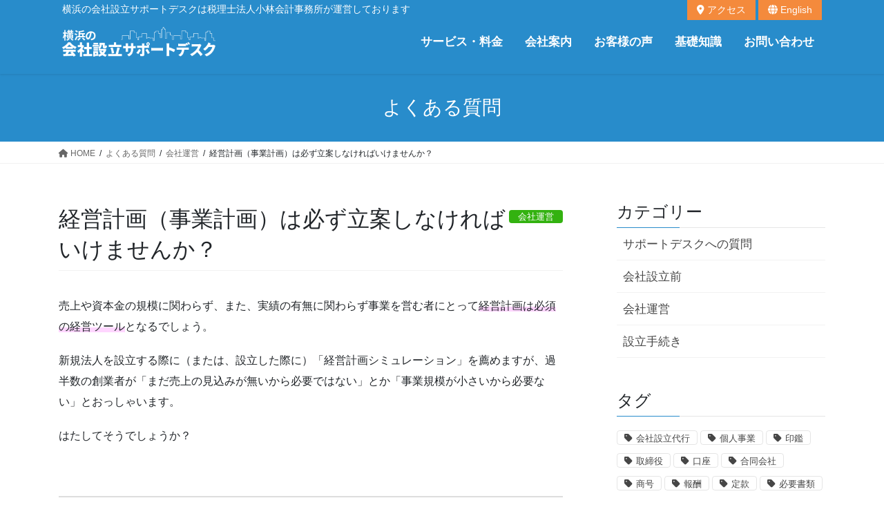

--- FILE ---
content_type: text/html; charset=UTF-8
request_url: https://www.esta-support.com/operation/businessplan/
body_size: 21015
content:
<!DOCTYPE html>
<html lang="ja">
<head>
<meta charset="utf-8">
<meta http-equiv="X-UA-Compatible" content="IE=edge">
<meta name="viewport" content="width=device-width, initial-scale=1">
<!-- Google tag (gtag.js) --><script async src="https://www.googletagmanager.com/gtag/js?id=G-9SZ7336FTC"></script><script>window.dataLayer = window.dataLayer || [];function gtag(){dataLayer.push(arguments);}gtag('js', new Date());gtag('config', 'G-9SZ7336FTC');</script>
<title>経営計画（事業計画）は必ず立案しなければいけませんか？ | 横浜の会社設立サポートデスク</title>
<meta name='robots' content='max-image-preview:large' />
<!-- head内に書きたいコード ※202502よりテスト的にメイリオに変更しています -->
<!-- <link rel="preconnect" href="https://fonts.gstatic.com"> -->
<!-- <link rel="preconnect" href="https://fonts.gstatic.com" crossorigin> -->
<!-- <link rel="preload" href="https://fonts.googleapis.com/css2?family=Lato:wght@400;700&family=Noto+Sans+JP:wght@400;700&display=swap" as="style"> -->
<!-- <link rel="stylesheet" href="https://fonts.googleapis.com/css2?family=Lato:wght@400;700&family=Noto+Sans+JP:wght@400;700&display=swap" media="print" onload="this.media='all'"> -->
<!-- Google tag (gtag.js) event - delayed navigation helper -->
<script>
// Helper function to delay opening a URL until a gtag event is sent.
// Call it in response to an action that should navigate to a URL.
function gtagSendEvent(url) {
var callback = function () {
if (typeof url === 'string') {
window.location = url;
}
};
gtag('event', 'conversion_event_submit_lead_form', {
'event_callback': callback,
'event_timeout': 2000,
// <event_parameters>
});
return false;
}
</script>
<script type="application/ld+json">
{
"@context": "https://schema.org",
"@type": "ProfessionalService",
"name": "横浜の会社設立サポートデスク",
"url": "https://www.esta-support.com/",
"description": "横浜・川崎の会社設立をトータルサポート。設立手数料0円。税務顧問、融資支援、補助金、クラウド会計導入、労務手続きなど設立後もワンストップで支援。税理士法人小林会計事務所が運営。",
"address": {
"@type": "PostalAddress",
"addressRegion": "神奈川県",
"addressLocality": "横浜市港北区",
"streetAddress": "新横浜2-6-13 新横浜ステーションビル1F",
"postalCode": "222-0033"
}
}
</script>
<link rel='dns-prefetch' href='//cdnjs.cloudflare.com' />
<link rel="alternate" type="application/rss+xml" title="横浜の会社設立サポートデスク &raquo; フィード" href="https://www.esta-support.com/feed/" />
<link rel="alternate" type="application/rss+xml" title="横浜の会社設立サポートデスク &raquo; コメントフィード" href="https://www.esta-support.com/comments/feed/" />
<link rel="alternate" title="oEmbed (JSON)" type="application/json+oembed" href="https://www.esta-support.com/wp-json/oembed/1.0/embed?url=https%3A%2F%2Fwww.esta-support.com%2Foperation%2Fbusinessplan%2F" />
<link rel="alternate" title="oEmbed (XML)" type="text/xml+oembed" href="https://www.esta-support.com/wp-json/oembed/1.0/embed?url=https%3A%2F%2Fwww.esta-support.com%2Foperation%2Fbusinessplan%2F&#038;format=xml" />
<meta name="description" content="売上や資本金の規模に関わらず、また、実績の有無に関わらず事業を営む者にとって経営計画は必須の経営ツールとなるでしょう。新規法人を設立する際に（または、設立した際に）「経営計画シミュレーション」を薦めますが、過半数の創業者が「まだ売上の見込みが無いから必要ではない」とか「事業規模が小さいから必要ない」とおっしゃいます。はたしてそうでしょうか？経営計画は羅針盤経営計画は、企業の進むべき方向を定め、会社経営を支える一人ひとりの役割を明確にする" /><style id='wp-img-auto-sizes-contain-inline-css' type='text/css'>
img:is([sizes=auto i],[sizes^="auto," i]){contain-intrinsic-size:3000px 1500px}
/*# sourceURL=wp-img-auto-sizes-contain-inline-css */
</style>
<!-- <link rel='preload' id='vkExUnit_common_style-css-preload' href='https://www.esta-support.com/cms/wp-content/plugins/vk-all-in-one-expansion-unit/assets/css/vkExUnit_style.css?ver=9.112.4.0' as='style' onload="this.onload=null;this.rel='stylesheet'"/> -->
<link rel="stylesheet" type="text/css" href="//www.esta-support.com/cms/wp-content/cache/wpfc-minified/l255329f/41mm5.css" media="all"/>
<!-- <link rel='stylesheet' id='vkExUnit_common_style-css' href='https://www.esta-support.com/cms/wp-content/plugins/vk-all-in-one-expansion-unit/assets/css/vkExUnit_style.css?ver=9.112.4.0' media='print' onload="this.media='all'; this.onload=null;"> -->
<link rel="stylesheet" type="text/css" href="//www.esta-support.com/cms/wp-content/cache/wpfc-minified/l255329f/41mm5.css" media="print"/>
<style id='vkExUnit_common_style-inline-css' type='text/css'>
.grecaptcha-badge{bottom: 85px !important;}
:root {--ver_page_top_button_url:url(https://www.esta-support.com/cms/wp-content/plugins/vk-all-in-one-expansion-unit/assets/images/to-top-btn-icon.svg);}@font-face {font-weight: normal;font-style: normal;font-family: "vk_sns";src: url("https://www.esta-support.com/cms/wp-content/plugins/vk-all-in-one-expansion-unit/inc/sns/icons/fonts/vk_sns.eot?-bq20cj");src: url("https://www.esta-support.com/cms/wp-content/plugins/vk-all-in-one-expansion-unit/inc/sns/icons/fonts/vk_sns.eot?#iefix-bq20cj") format("embedded-opentype"),url("https://www.esta-support.com/cms/wp-content/plugins/vk-all-in-one-expansion-unit/inc/sns/icons/fonts/vk_sns.woff?-bq20cj") format("woff"),url("https://www.esta-support.com/cms/wp-content/plugins/vk-all-in-one-expansion-unit/inc/sns/icons/fonts/vk_sns.ttf?-bq20cj") format("truetype"),url("https://www.esta-support.com/cms/wp-content/plugins/vk-all-in-one-expansion-unit/inc/sns/icons/fonts/vk_sns.svg?-bq20cj#vk_sns") format("svg");}
.veu_promotion-alert__content--text {border: 1px solid rgba(0,0,0,0.125);padding: 0.5em 1em;border-radius: var(--vk-size-radius);margin-bottom: var(--vk-margin-block-bottom);font-size: 0.875rem;}/* Alert Content部分に段落タグを入れた場合に最後の段落の余白を0にする */.veu_promotion-alert__content--text p:last-of-type{margin-bottom:0;margin-top: 0;}
/*# sourceURL=vkExUnit_common_style-inline-css */
</style>
<style id='wp-block-library-inline-css' type='text/css'>
:root{--wp-block-synced-color:#7a00df;--wp-block-synced-color--rgb:122,0,223;--wp-bound-block-color:var(--wp-block-synced-color);--wp-editor-canvas-background:#ddd;--wp-admin-theme-color:#007cba;--wp-admin-theme-color--rgb:0,124,186;--wp-admin-theme-color-darker-10:#006ba1;--wp-admin-theme-color-darker-10--rgb:0,107,160.5;--wp-admin-theme-color-darker-20:#005a87;--wp-admin-theme-color-darker-20--rgb:0,90,135;--wp-admin-border-width-focus:2px}@media (min-resolution:192dpi){:root{--wp-admin-border-width-focus:1.5px}}.wp-element-button{cursor:pointer}:root .has-very-light-gray-background-color{background-color:#eee}:root .has-very-dark-gray-background-color{background-color:#313131}:root .has-very-light-gray-color{color:#eee}:root .has-very-dark-gray-color{color:#313131}:root .has-vivid-green-cyan-to-vivid-cyan-blue-gradient-background{background:linear-gradient(135deg,#00d084,#0693e3)}:root .has-purple-crush-gradient-background{background:linear-gradient(135deg,#34e2e4,#4721fb 50%,#ab1dfe)}:root .has-hazy-dawn-gradient-background{background:linear-gradient(135deg,#faaca8,#dad0ec)}:root .has-subdued-olive-gradient-background{background:linear-gradient(135deg,#fafae1,#67a671)}:root .has-atomic-cream-gradient-background{background:linear-gradient(135deg,#fdd79a,#004a59)}:root .has-nightshade-gradient-background{background:linear-gradient(135deg,#330968,#31cdcf)}:root .has-midnight-gradient-background{background:linear-gradient(135deg,#020381,#2874fc)}:root{--wp--preset--font-size--normal:16px;--wp--preset--font-size--huge:42px}.has-regular-font-size{font-size:1em}.has-larger-font-size{font-size:2.625em}.has-normal-font-size{font-size:var(--wp--preset--font-size--normal)}.has-huge-font-size{font-size:var(--wp--preset--font-size--huge)}.has-text-align-center{text-align:center}.has-text-align-left{text-align:left}.has-text-align-right{text-align:right}.has-fit-text{white-space:nowrap!important}#end-resizable-editor-section{display:none}.aligncenter{clear:both}.items-justified-left{justify-content:flex-start}.items-justified-center{justify-content:center}.items-justified-right{justify-content:flex-end}.items-justified-space-between{justify-content:space-between}.screen-reader-text{border:0;clip-path:inset(50%);height:1px;margin:-1px;overflow:hidden;padding:0;position:absolute;width:1px;word-wrap:normal!important}.screen-reader-text:focus{background-color:#ddd;clip-path:none;color:#444;display:block;font-size:1em;height:auto;left:5px;line-height:normal;padding:15px 23px 14px;text-decoration:none;top:5px;width:auto;z-index:100000}html :where(.has-border-color){border-style:solid}html :where([style*=border-top-color]){border-top-style:solid}html :where([style*=border-right-color]){border-right-style:solid}html :where([style*=border-bottom-color]){border-bottom-style:solid}html :where([style*=border-left-color]){border-left-style:solid}html :where([style*=border-width]){border-style:solid}html :where([style*=border-top-width]){border-top-style:solid}html :where([style*=border-right-width]){border-right-style:solid}html :where([style*=border-bottom-width]){border-bottom-style:solid}html :where([style*=border-left-width]){border-left-style:solid}html :where(img[class*=wp-image-]){height:auto;max-width:100%}:where(figure){margin:0 0 1em}html :where(.is-position-sticky){--wp-admin--admin-bar--position-offset:var(--wp-admin--admin-bar--height,0px)}@media screen and (max-width:600px){html :where(.is-position-sticky){--wp-admin--admin-bar--position-offset:0px}}
/*# sourceURL=wp-block-library-inline-css */
</style><style id='wp-block-image-inline-css' type='text/css'>
.wp-block-image>a,.wp-block-image>figure>a{display:inline-block}.wp-block-image img{box-sizing:border-box;height:auto;max-width:100%;vertical-align:bottom}@media not (prefers-reduced-motion){.wp-block-image img.hide{visibility:hidden}.wp-block-image img.show{animation:show-content-image .4s}}.wp-block-image[style*=border-radius] img,.wp-block-image[style*=border-radius]>a{border-radius:inherit}.wp-block-image.has-custom-border img{box-sizing:border-box}.wp-block-image.aligncenter{text-align:center}.wp-block-image.alignfull>a,.wp-block-image.alignwide>a{width:100%}.wp-block-image.alignfull img,.wp-block-image.alignwide img{height:auto;width:100%}.wp-block-image .aligncenter,.wp-block-image .alignleft,.wp-block-image .alignright,.wp-block-image.aligncenter,.wp-block-image.alignleft,.wp-block-image.alignright{display:table}.wp-block-image .aligncenter>figcaption,.wp-block-image .alignleft>figcaption,.wp-block-image .alignright>figcaption,.wp-block-image.aligncenter>figcaption,.wp-block-image.alignleft>figcaption,.wp-block-image.alignright>figcaption{caption-side:bottom;display:table-caption}.wp-block-image .alignleft{float:left;margin:.5em 1em .5em 0}.wp-block-image .alignright{float:right;margin:.5em 0 .5em 1em}.wp-block-image .aligncenter{margin-left:auto;margin-right:auto}.wp-block-image :where(figcaption){margin-bottom:1em;margin-top:.5em}.wp-block-image.is-style-circle-mask img{border-radius:9999px}@supports ((-webkit-mask-image:none) or (mask-image:none)) or (-webkit-mask-image:none){.wp-block-image.is-style-circle-mask img{border-radius:0;-webkit-mask-image:url('data:image/svg+xml;utf8,<svg viewBox="0 0 100 100" xmlns="http://www.w3.org/2000/svg"><circle cx="50" cy="50" r="50"/></svg>');mask-image:url('data:image/svg+xml;utf8,<svg viewBox="0 0 100 100" xmlns="http://www.w3.org/2000/svg"><circle cx="50" cy="50" r="50"/></svg>');mask-mode:alpha;-webkit-mask-position:center;mask-position:center;-webkit-mask-repeat:no-repeat;mask-repeat:no-repeat;-webkit-mask-size:contain;mask-size:contain}}:root :where(.wp-block-image.is-style-rounded img,.wp-block-image .is-style-rounded img){border-radius:9999px}.wp-block-image figure{margin:0}.wp-lightbox-container{display:flex;flex-direction:column;position:relative}.wp-lightbox-container img{cursor:zoom-in}.wp-lightbox-container img:hover+button{opacity:1}.wp-lightbox-container button{align-items:center;backdrop-filter:blur(16px) saturate(180%);background-color:#5a5a5a40;border:none;border-radius:4px;cursor:zoom-in;display:flex;height:20px;justify-content:center;opacity:0;padding:0;position:absolute;right:16px;text-align:center;top:16px;width:20px;z-index:100}@media not (prefers-reduced-motion){.wp-lightbox-container button{transition:opacity .2s ease}}.wp-lightbox-container button:focus-visible{outline:3px auto #5a5a5a40;outline:3px auto -webkit-focus-ring-color;outline-offset:3px}.wp-lightbox-container button:hover{cursor:pointer;opacity:1}.wp-lightbox-container button:focus{opacity:1}.wp-lightbox-container button:focus,.wp-lightbox-container button:hover,.wp-lightbox-container button:not(:hover):not(:active):not(.has-background){background-color:#5a5a5a40;border:none}.wp-lightbox-overlay{box-sizing:border-box;cursor:zoom-out;height:100vh;left:0;overflow:hidden;position:fixed;top:0;visibility:hidden;width:100%;z-index:100000}.wp-lightbox-overlay .close-button{align-items:center;cursor:pointer;display:flex;justify-content:center;min-height:40px;min-width:40px;padding:0;position:absolute;right:calc(env(safe-area-inset-right) + 16px);top:calc(env(safe-area-inset-top) + 16px);z-index:5000000}.wp-lightbox-overlay .close-button:focus,.wp-lightbox-overlay .close-button:hover,.wp-lightbox-overlay .close-button:not(:hover):not(:active):not(.has-background){background:none;border:none}.wp-lightbox-overlay .lightbox-image-container{height:var(--wp--lightbox-container-height);left:50%;overflow:hidden;position:absolute;top:50%;transform:translate(-50%,-50%);transform-origin:top left;width:var(--wp--lightbox-container-width);z-index:9999999999}.wp-lightbox-overlay .wp-block-image{align-items:center;box-sizing:border-box;display:flex;height:100%;justify-content:center;margin:0;position:relative;transform-origin:0 0;width:100%;z-index:3000000}.wp-lightbox-overlay .wp-block-image img{height:var(--wp--lightbox-image-height);min-height:var(--wp--lightbox-image-height);min-width:var(--wp--lightbox-image-width);width:var(--wp--lightbox-image-width)}.wp-lightbox-overlay .wp-block-image figcaption{display:none}.wp-lightbox-overlay button{background:none;border:none}.wp-lightbox-overlay .scrim{background-color:#fff;height:100%;opacity:.9;position:absolute;width:100%;z-index:2000000}.wp-lightbox-overlay.active{visibility:visible}@media not (prefers-reduced-motion){.wp-lightbox-overlay.active{animation:turn-on-visibility .25s both}.wp-lightbox-overlay.active img{animation:turn-on-visibility .35s both}.wp-lightbox-overlay.show-closing-animation:not(.active){animation:turn-off-visibility .35s both}.wp-lightbox-overlay.show-closing-animation:not(.active) img{animation:turn-off-visibility .25s both}.wp-lightbox-overlay.zoom.active{animation:none;opacity:1;visibility:visible}.wp-lightbox-overlay.zoom.active .lightbox-image-container{animation:lightbox-zoom-in .4s}.wp-lightbox-overlay.zoom.active .lightbox-image-container img{animation:none}.wp-lightbox-overlay.zoom.active .scrim{animation:turn-on-visibility .4s forwards}.wp-lightbox-overlay.zoom.show-closing-animation:not(.active){animation:none}.wp-lightbox-overlay.zoom.show-closing-animation:not(.active) .lightbox-image-container{animation:lightbox-zoom-out .4s}.wp-lightbox-overlay.zoom.show-closing-animation:not(.active) .lightbox-image-container img{animation:none}.wp-lightbox-overlay.zoom.show-closing-animation:not(.active) .scrim{animation:turn-off-visibility .4s forwards}}@keyframes show-content-image{0%{visibility:hidden}99%{visibility:hidden}to{visibility:visible}}@keyframes turn-on-visibility{0%{opacity:0}to{opacity:1}}@keyframes turn-off-visibility{0%{opacity:1;visibility:visible}99%{opacity:0;visibility:visible}to{opacity:0;visibility:hidden}}@keyframes lightbox-zoom-in{0%{transform:translate(calc((-100vw + var(--wp--lightbox-scrollbar-width))/2 + var(--wp--lightbox-initial-left-position)),calc(-50vh + var(--wp--lightbox-initial-top-position))) scale(var(--wp--lightbox-scale))}to{transform:translate(-50%,-50%) scale(1)}}@keyframes lightbox-zoom-out{0%{transform:translate(-50%,-50%) scale(1);visibility:visible}99%{visibility:visible}to{transform:translate(calc((-100vw + var(--wp--lightbox-scrollbar-width))/2 + var(--wp--lightbox-initial-left-position)),calc(-50vh + var(--wp--lightbox-initial-top-position))) scale(var(--wp--lightbox-scale));visibility:hidden}}
/*# sourceURL=https://www.esta-support.com/cms/wp-includes/blocks/image/style.min.css */
</style>
<style id='wp-block-columns-inline-css' type='text/css'>
.wp-block-columns{box-sizing:border-box;display:flex;flex-wrap:wrap!important}@media (min-width:782px){.wp-block-columns{flex-wrap:nowrap!important}}.wp-block-columns{align-items:normal!important}.wp-block-columns.are-vertically-aligned-top{align-items:flex-start}.wp-block-columns.are-vertically-aligned-center{align-items:center}.wp-block-columns.are-vertically-aligned-bottom{align-items:flex-end}@media (max-width:781px){.wp-block-columns:not(.is-not-stacked-on-mobile)>.wp-block-column{flex-basis:100%!important}}@media (min-width:782px){.wp-block-columns:not(.is-not-stacked-on-mobile)>.wp-block-column{flex-basis:0;flex-grow:1}.wp-block-columns:not(.is-not-stacked-on-mobile)>.wp-block-column[style*=flex-basis]{flex-grow:0}}.wp-block-columns.is-not-stacked-on-mobile{flex-wrap:nowrap!important}.wp-block-columns.is-not-stacked-on-mobile>.wp-block-column{flex-basis:0;flex-grow:1}.wp-block-columns.is-not-stacked-on-mobile>.wp-block-column[style*=flex-basis]{flex-grow:0}:where(.wp-block-columns){margin-bottom:1.75em}:where(.wp-block-columns.has-background){padding:1.25em 2.375em}.wp-block-column{flex-grow:1;min-width:0;overflow-wrap:break-word;word-break:break-word}.wp-block-column.is-vertically-aligned-top{align-self:flex-start}.wp-block-column.is-vertically-aligned-center{align-self:center}.wp-block-column.is-vertically-aligned-bottom{align-self:flex-end}.wp-block-column.is-vertically-aligned-stretch{align-self:stretch}.wp-block-column.is-vertically-aligned-bottom,.wp-block-column.is-vertically-aligned-center,.wp-block-column.is-vertically-aligned-top{width:100%}
/*# sourceURL=https://www.esta-support.com/cms/wp-includes/blocks/columns/style.min.css */
</style>
<style id='global-styles-inline-css' type='text/css'>
:root{--wp--preset--aspect-ratio--square: 1;--wp--preset--aspect-ratio--4-3: 4/3;--wp--preset--aspect-ratio--3-4: 3/4;--wp--preset--aspect-ratio--3-2: 3/2;--wp--preset--aspect-ratio--2-3: 2/3;--wp--preset--aspect-ratio--16-9: 16/9;--wp--preset--aspect-ratio--9-16: 9/16;--wp--preset--color--black: #000000;--wp--preset--color--cyan-bluish-gray: #abb8c3;--wp--preset--color--white: #ffffff;--wp--preset--color--pale-pink: #f78da7;--wp--preset--color--vivid-red: #cf2e2e;--wp--preset--color--luminous-vivid-orange: #ff6900;--wp--preset--color--luminous-vivid-amber: #fcb900;--wp--preset--color--light-green-cyan: #7bdcb5;--wp--preset--color--vivid-green-cyan: #00d084;--wp--preset--color--pale-cyan-blue: #8ed1fc;--wp--preset--color--vivid-cyan-blue: #0693e3;--wp--preset--color--vivid-purple: #9b51e0;--wp--preset--gradient--vivid-cyan-blue-to-vivid-purple: linear-gradient(135deg,rgb(6,147,227) 0%,rgb(155,81,224) 100%);--wp--preset--gradient--light-green-cyan-to-vivid-green-cyan: linear-gradient(135deg,rgb(122,220,180) 0%,rgb(0,208,130) 100%);--wp--preset--gradient--luminous-vivid-amber-to-luminous-vivid-orange: linear-gradient(135deg,rgb(252,185,0) 0%,rgb(255,105,0) 100%);--wp--preset--gradient--luminous-vivid-orange-to-vivid-red: linear-gradient(135deg,rgb(255,105,0) 0%,rgb(207,46,46) 100%);--wp--preset--gradient--very-light-gray-to-cyan-bluish-gray: linear-gradient(135deg,rgb(238,238,238) 0%,rgb(169,184,195) 100%);--wp--preset--gradient--cool-to-warm-spectrum: linear-gradient(135deg,rgb(74,234,220) 0%,rgb(151,120,209) 20%,rgb(207,42,186) 40%,rgb(238,44,130) 60%,rgb(251,105,98) 80%,rgb(254,248,76) 100%);--wp--preset--gradient--blush-light-purple: linear-gradient(135deg,rgb(255,206,236) 0%,rgb(152,150,240) 100%);--wp--preset--gradient--blush-bordeaux: linear-gradient(135deg,rgb(254,205,165) 0%,rgb(254,45,45) 50%,rgb(107,0,62) 100%);--wp--preset--gradient--luminous-dusk: linear-gradient(135deg,rgb(255,203,112) 0%,rgb(199,81,192) 50%,rgb(65,88,208) 100%);--wp--preset--gradient--pale-ocean: linear-gradient(135deg,rgb(255,245,203) 0%,rgb(182,227,212) 50%,rgb(51,167,181) 100%);--wp--preset--gradient--electric-grass: linear-gradient(135deg,rgb(202,248,128) 0%,rgb(113,206,126) 100%);--wp--preset--gradient--midnight: linear-gradient(135deg,rgb(2,3,129) 0%,rgb(40,116,252) 100%);--wp--preset--font-size--small: 13px;--wp--preset--font-size--medium: 20px;--wp--preset--font-size--large: 36px;--wp--preset--font-size--x-large: 42px;--wp--preset--spacing--20: 0.44rem;--wp--preset--spacing--30: 0.67rem;--wp--preset--spacing--40: 1rem;--wp--preset--spacing--50: 1.5rem;--wp--preset--spacing--60: 2.25rem;--wp--preset--spacing--70: 3.38rem;--wp--preset--spacing--80: 5.06rem;--wp--preset--shadow--natural: 6px 6px 9px rgba(0, 0, 0, 0.2);--wp--preset--shadow--deep: 12px 12px 50px rgba(0, 0, 0, 0.4);--wp--preset--shadow--sharp: 6px 6px 0px rgba(0, 0, 0, 0.2);--wp--preset--shadow--outlined: 6px 6px 0px -3px rgb(255, 255, 255), 6px 6px rgb(0, 0, 0);--wp--preset--shadow--crisp: 6px 6px 0px rgb(0, 0, 0);}:where(.is-layout-flex){gap: 0.5em;}:where(.is-layout-grid){gap: 0.5em;}body .is-layout-flex{display: flex;}.is-layout-flex{flex-wrap: wrap;align-items: center;}.is-layout-flex > :is(*, div){margin: 0;}body .is-layout-grid{display: grid;}.is-layout-grid > :is(*, div){margin: 0;}:where(.wp-block-columns.is-layout-flex){gap: 2em;}:where(.wp-block-columns.is-layout-grid){gap: 2em;}:where(.wp-block-post-template.is-layout-flex){gap: 1.25em;}:where(.wp-block-post-template.is-layout-grid){gap: 1.25em;}.has-black-color{color: var(--wp--preset--color--black) !important;}.has-cyan-bluish-gray-color{color: var(--wp--preset--color--cyan-bluish-gray) !important;}.has-white-color{color: var(--wp--preset--color--white) !important;}.has-pale-pink-color{color: var(--wp--preset--color--pale-pink) !important;}.has-vivid-red-color{color: var(--wp--preset--color--vivid-red) !important;}.has-luminous-vivid-orange-color{color: var(--wp--preset--color--luminous-vivid-orange) !important;}.has-luminous-vivid-amber-color{color: var(--wp--preset--color--luminous-vivid-amber) !important;}.has-light-green-cyan-color{color: var(--wp--preset--color--light-green-cyan) !important;}.has-vivid-green-cyan-color{color: var(--wp--preset--color--vivid-green-cyan) !important;}.has-pale-cyan-blue-color{color: var(--wp--preset--color--pale-cyan-blue) !important;}.has-vivid-cyan-blue-color{color: var(--wp--preset--color--vivid-cyan-blue) !important;}.has-vivid-purple-color{color: var(--wp--preset--color--vivid-purple) !important;}.has-black-background-color{background-color: var(--wp--preset--color--black) !important;}.has-cyan-bluish-gray-background-color{background-color: var(--wp--preset--color--cyan-bluish-gray) !important;}.has-white-background-color{background-color: var(--wp--preset--color--white) !important;}.has-pale-pink-background-color{background-color: var(--wp--preset--color--pale-pink) !important;}.has-vivid-red-background-color{background-color: var(--wp--preset--color--vivid-red) !important;}.has-luminous-vivid-orange-background-color{background-color: var(--wp--preset--color--luminous-vivid-orange) !important;}.has-luminous-vivid-amber-background-color{background-color: var(--wp--preset--color--luminous-vivid-amber) !important;}.has-light-green-cyan-background-color{background-color: var(--wp--preset--color--light-green-cyan) !important;}.has-vivid-green-cyan-background-color{background-color: var(--wp--preset--color--vivid-green-cyan) !important;}.has-pale-cyan-blue-background-color{background-color: var(--wp--preset--color--pale-cyan-blue) !important;}.has-vivid-cyan-blue-background-color{background-color: var(--wp--preset--color--vivid-cyan-blue) !important;}.has-vivid-purple-background-color{background-color: var(--wp--preset--color--vivid-purple) !important;}.has-black-border-color{border-color: var(--wp--preset--color--black) !important;}.has-cyan-bluish-gray-border-color{border-color: var(--wp--preset--color--cyan-bluish-gray) !important;}.has-white-border-color{border-color: var(--wp--preset--color--white) !important;}.has-pale-pink-border-color{border-color: var(--wp--preset--color--pale-pink) !important;}.has-vivid-red-border-color{border-color: var(--wp--preset--color--vivid-red) !important;}.has-luminous-vivid-orange-border-color{border-color: var(--wp--preset--color--luminous-vivid-orange) !important;}.has-luminous-vivid-amber-border-color{border-color: var(--wp--preset--color--luminous-vivid-amber) !important;}.has-light-green-cyan-border-color{border-color: var(--wp--preset--color--light-green-cyan) !important;}.has-vivid-green-cyan-border-color{border-color: var(--wp--preset--color--vivid-green-cyan) !important;}.has-pale-cyan-blue-border-color{border-color: var(--wp--preset--color--pale-cyan-blue) !important;}.has-vivid-cyan-blue-border-color{border-color: var(--wp--preset--color--vivid-cyan-blue) !important;}.has-vivid-purple-border-color{border-color: var(--wp--preset--color--vivid-purple) !important;}.has-vivid-cyan-blue-to-vivid-purple-gradient-background{background: var(--wp--preset--gradient--vivid-cyan-blue-to-vivid-purple) !important;}.has-light-green-cyan-to-vivid-green-cyan-gradient-background{background: var(--wp--preset--gradient--light-green-cyan-to-vivid-green-cyan) !important;}.has-luminous-vivid-amber-to-luminous-vivid-orange-gradient-background{background: var(--wp--preset--gradient--luminous-vivid-amber-to-luminous-vivid-orange) !important;}.has-luminous-vivid-orange-to-vivid-red-gradient-background{background: var(--wp--preset--gradient--luminous-vivid-orange-to-vivid-red) !important;}.has-very-light-gray-to-cyan-bluish-gray-gradient-background{background: var(--wp--preset--gradient--very-light-gray-to-cyan-bluish-gray) !important;}.has-cool-to-warm-spectrum-gradient-background{background: var(--wp--preset--gradient--cool-to-warm-spectrum) !important;}.has-blush-light-purple-gradient-background{background: var(--wp--preset--gradient--blush-light-purple) !important;}.has-blush-bordeaux-gradient-background{background: var(--wp--preset--gradient--blush-bordeaux) !important;}.has-luminous-dusk-gradient-background{background: var(--wp--preset--gradient--luminous-dusk) !important;}.has-pale-ocean-gradient-background{background: var(--wp--preset--gradient--pale-ocean) !important;}.has-electric-grass-gradient-background{background: var(--wp--preset--gradient--electric-grass) !important;}.has-midnight-gradient-background{background: var(--wp--preset--gradient--midnight) !important;}.has-small-font-size{font-size: var(--wp--preset--font-size--small) !important;}.has-medium-font-size{font-size: var(--wp--preset--font-size--medium) !important;}.has-large-font-size{font-size: var(--wp--preset--font-size--large) !important;}.has-x-large-font-size{font-size: var(--wp--preset--font-size--x-large) !important;}
:where(.wp-block-columns.is-layout-flex){gap: 2em;}:where(.wp-block-columns.is-layout-grid){gap: 2em;}
/*# sourceURL=global-styles-inline-css */
</style>
<style id='core-block-supports-inline-css' type='text/css'>
.wp-container-core-columns-is-layout-ed5226f6{flex-wrap:nowrap;}
/*# sourceURL=core-block-supports-inline-css */
</style>
<style id='classic-theme-styles-inline-css' type='text/css'>
/*! This file is auto-generated */
.wp-block-button__link{color:#fff;background-color:#32373c;border-radius:9999px;box-shadow:none;text-decoration:none;padding:calc(.667em + 2px) calc(1.333em + 2px);font-size:1.125em}.wp-block-file__button{background:#32373c;color:#fff;text-decoration:none}
/*# sourceURL=/wp-includes/css/classic-themes.min.css */
</style>
<link rel='preload' id='animate-css-preload' href='https://cdnjs.cloudflare.com/ajax/libs/animate.css/4.0.0/animate.css?ver=6.9' as='style' onload="this.onload=null;this.rel='stylesheet'"/>
<link rel='stylesheet' id='animate-css' href='https://cdnjs.cloudflare.com/ajax/libs/animate.css/4.0.0/animate.css?ver=6.9' media='print' onload="this.media='all'; this.onload=null;">
<!-- <link rel='stylesheet' id='bootstrap-4-style-css' href='https://www.esta-support.com/cms/wp-content/themes/lightning/_g2/library/bootstrap-4/css/bootstrap.min.css?ver=4.5.0' type='text/css' media='all' /> -->
<!-- <link rel='stylesheet' id='lightning-common-style-css' href='https://www.esta-support.com/cms/wp-content/themes/lightning/_g2/assets/css/common.css?ver=15.32.4' type='text/css' media='all' /> -->
<link rel="stylesheet" type="text/css" href="//www.esta-support.com/cms/wp-content/cache/wpfc-minified/orjiytw/5y0yf.css" media="all"/>
<style id='lightning-common-style-inline-css' type='text/css'>
/* vk-mobile-nav */:root {--vk-mobile-nav-menu-btn-bg-src: url("https://www.esta-support.com/cms/wp-content/themes/lightning/_g2/inc/vk-mobile-nav/package/images/vk-menu-btn-black.svg");--vk-mobile-nav-menu-btn-close-bg-src: url("https://www.esta-support.com/cms/wp-content/themes/lightning/_g2/inc/vk-mobile-nav/package/images/vk-menu-close-black.svg");--vk-menu-acc-icon-open-black-bg-src: url("https://www.esta-support.com/cms/wp-content/themes/lightning/_g2/inc/vk-mobile-nav/package/images/vk-menu-acc-icon-open-black.svg");--vk-menu-acc-icon-open-white-bg-src: url("https://www.esta-support.com/cms/wp-content/themes/lightning/_g2/inc/vk-mobile-nav/package/images/vk-menu-acc-icon-open-white.svg");--vk-menu-acc-icon-close-black-bg-src: url("https://www.esta-support.com/cms/wp-content/themes/lightning/_g2/inc/vk-mobile-nav/package/images/vk-menu-close-black.svg");--vk-menu-acc-icon-close-white-bg-src: url("https://www.esta-support.com/cms/wp-content/themes/lightning/_g2/inc/vk-mobile-nav/package/images/vk-menu-close-white.svg");}
/*# sourceURL=lightning-common-style-inline-css */
</style>
<!-- <link rel='stylesheet' id='lightning-design-style-css' href='https://www.esta-support.com/cms/wp-content/themes/lightning/_g2/design-skin/origin2/css/style.css?ver=15.32.4' type='text/css' media='all' /> -->
<link rel="stylesheet" type="text/css" href="//www.esta-support.com/cms/wp-content/cache/wpfc-minified/2enmgfac/5y0yf.css" media="all"/>
<style id='lightning-design-style-inline-css' type='text/css'>
:root {--color-key:#288ccb;--wp--preset--color--vk-color-primary:#288ccb;--color-key-dark:#015d8e;}
/* ltg common custom */:root {--vk-menu-acc-btn-border-color:#333;--vk-color-primary:#288ccb;--vk-color-primary-dark:#015d8e;--vk-color-primary-vivid:#2c9adf;--color-key:#288ccb;--wp--preset--color--vk-color-primary:#288ccb;--color-key-dark:#015d8e;}.veu_color_txt_key { color:#015d8e ; }.veu_color_bg_key { background-color:#015d8e ; }.veu_color_border_key { border-color:#015d8e ; }.btn-default { border-color:#288ccb;color:#288ccb;}.btn-default:focus,.btn-default:hover { border-color:#288ccb;background-color: #288ccb; }.wp-block-search__button,.btn-primary { background-color:#288ccb;border-color:#015d8e; }.wp-block-search__button:focus,.wp-block-search__button:hover,.btn-primary:not(:disabled):not(.disabled):active,.btn-primary:focus,.btn-primary:hover { background-color:#015d8e;border-color:#288ccb; }.btn-outline-primary { color : #288ccb ; border-color:#288ccb; }.btn-outline-primary:not(:disabled):not(.disabled):active,.btn-outline-primary:focus,.btn-outline-primary:hover { color : #fff; background-color:#288ccb;border-color:#015d8e; }a { color:#337ab7; }a:hover { color:#f48a3c; }
.tagcloud a:before { font-family: "Font Awesome 5 Free";content: "\f02b";font-weight: bold; }
.media .media-body .media-heading a:hover { color:#288ccb; }@media (min-width: 768px){.gMenu > li:before,.gMenu > li.menu-item-has-children::after { border-bottom-color:#015d8e }.gMenu li li { background-color:#015d8e }.gMenu li li a:hover { background-color:#288ccb; }} /* @media (min-width: 768px) */.page-header { background-color:#288ccb; }h2,.mainSection-title { border-top-color:#288ccb; }h3:after,.subSection-title:after { border-bottom-color:#288ccb; }ul.page-numbers li span.page-numbers.current,.page-link dl .post-page-numbers.current { background-color:#288ccb; }.pager li > a { border-color:#288ccb;color:#288ccb;}.pager li > a:hover { background-color:#288ccb;color:#fff;}.siteFooter { border-top-color:#288ccb; }dt { border-left-color:#288ccb; }:root {--g_nav_main_acc_icon_open_url:url(https://www.esta-support.com/cms/wp-content/themes/lightning/_g2/inc/vk-mobile-nav/package/images/vk-menu-acc-icon-open-black.svg);--g_nav_main_acc_icon_close_url: url(https://www.esta-support.com/cms/wp-content/themes/lightning/_g2/inc/vk-mobile-nav/package/images/vk-menu-close-black.svg);--g_nav_sub_acc_icon_open_url: url(https://www.esta-support.com/cms/wp-content/themes/lightning/_g2/inc/vk-mobile-nav/package/images/vk-menu-acc-icon-open-white.svg);--g_nav_sub_acc_icon_close_url: url(https://www.esta-support.com/cms/wp-content/themes/lightning/_g2/inc/vk-mobile-nav/package/images/vk-menu-close-white.svg);}
/*# sourceURL=lightning-design-style-inline-css */
</style>
<!-- <link rel='preload' id='veu-cta-css-preload' href='https://www.esta-support.com/cms/wp-content/plugins/vk-all-in-one-expansion-unit/inc/call-to-action/package/assets/css/style.css?ver=9.112.4.0' as='style' onload="this.onload=null;this.rel='stylesheet'"/> -->
<link rel="stylesheet" type="text/css" href="//www.esta-support.com/cms/wp-content/cache/wpfc-minified/97nin8sx/41mm5.css" media="all"/>
<!-- <link rel='stylesheet' id='veu-cta-css' href='https://www.esta-support.com/cms/wp-content/plugins/vk-all-in-one-expansion-unit/inc/call-to-action/package/assets/css/style.css?ver=9.112.4.0' media='print' onload="this.media='all'; this.onload=null;"> -->
<link rel="stylesheet" type="text/css" href="//www.esta-support.com/cms/wp-content/cache/wpfc-minified/97nin8sx/41mm5.css" media="print"/>
<!-- <link rel='preload' id='lightning-theme-style-css-preload' href='https://www.esta-support.com/cms/wp-content/themes/estasupport/style.css?ver=15.32.4' as='style' onload="this.onload=null;this.rel='stylesheet'"/> -->
<link rel="stylesheet" type="text/css" href="//www.esta-support.com/cms/wp-content/cache/wpfc-minified/f1npih9k/41mm5.css" media="all"/>
<!-- <link rel='stylesheet' id='lightning-theme-style-css' href='https://www.esta-support.com/cms/wp-content/themes/estasupport/style.css?ver=15.32.4' media='print' onload="this.media='all'; this.onload=null;"> -->
<link rel="stylesheet" type="text/css" href="//www.esta-support.com/cms/wp-content/cache/wpfc-minified/f1npih9k/41mm5.css" media="print"/>
<!-- <link rel='preload' id='vk-font-awesome-css-preload' href='https://www.esta-support.com/cms/wp-content/themes/lightning/vendor/vektor-inc/font-awesome-versions/src/versions/6/css/all.min.css?ver=6.6.0' as='style' onload="this.onload=null;this.rel='stylesheet'"/> -->
<link rel="stylesheet" type="text/css" href="//www.esta-support.com/cms/wp-content/cache/wpfc-minified/ethkfdis/41mm5.css" media="all"/>
<!-- <link rel='stylesheet' id='vk-font-awesome-css' href='https://www.esta-support.com/cms/wp-content/themes/lightning/vendor/vektor-inc/font-awesome-versions/src/versions/6/css/all.min.css?ver=6.6.0' media='print' onload="this.media='all'; this.onload=null;"> -->
<link rel="stylesheet" type="text/css" href="//www.esta-support.com/cms/wp-content/cache/wpfc-minified/ethkfdis/41mm5.css" media="print"/>
<script src='//www.esta-support.com/cms/wp-content/cache/wpfc-minified/9hal4k34/41mm5.js' type="text/javascript"></script>
<!-- <script type="text/javascript" src="https://www.esta-support.com/cms/wp-includes/js/jquery/jquery.min.js?ver=3.7.1" id="jquery-core-js"></script> -->
<!-- <script type="text/javascript" src="https://www.esta-support.com/cms/wp-includes/js/jquery/jquery-migrate.min.js?ver=3.4.1" id="jquery-migrate-js"></script> -->
<link rel="https://api.w.org/" href="https://www.esta-support.com/wp-json/" /><link rel="alternate" title="JSON" type="application/json" href="https://www.esta-support.com/wp-json/wp/v2/posts/1988" /><link rel="EditURI" type="application/rsd+xml" title="RSD" href="https://www.esta-support.com/cms/xmlrpc.php?rsd" />
<meta name="generator" content="WordPress 6.9" />
<link rel="canonical" href="https://www.esta-support.com/operation/businessplan/" />
<link rel='shortlink' href='https://www.esta-support.com/?p=1988' />
<style id="lightning-color-custom-for-plugins" type="text/css">/* ltg theme common */.color_key_bg,.color_key_bg_hover:hover{background-color: #288ccb;}.color_key_txt,.color_key_txt_hover:hover{color: #288ccb;}.color_key_border,.color_key_border_hover:hover{border-color: #288ccb;}.color_key_dark_bg,.color_key_dark_bg_hover:hover{background-color: #015d8e;}.color_key_dark_txt,.color_key_dark_txt_hover:hover{color: #015d8e;}.color_key_dark_border,.color_key_dark_border_hover:hover{border-color: #015d8e;}</style><noscript><style>.lazyload[data-src]{display:none !important;}</style></noscript><style>.lazyload{background-image:none !important;}.lazyload:before{background-image:none !important;}</style><!-- [ VK All in One Expansion Unit OGP ] -->
<meta property="og:site_name" content="横浜の会社設立サポートデスク" />
<meta property="og:url" content="https://www.esta-support.com/operation/businessplan/" />
<meta property="og:title" content="経営計画（事業計画）は必ず立案しなければいけませんか？ | 横浜の会社設立サポートデスク" />
<meta property="og:description" content="売上や資本金の規模に関わらず、また、実績の有無に関わらず事業を営む者にとって経営計画は必須の経営ツールとなるでしょう。新規法人を設立する際に（または、設立した際に）「経営計画シミュレーション」を薦めますが、過半数の創業者が「まだ売上の見込みが無いから必要ではない」とか「事業規模が小さいから必要ない」とおっしゃいます。はたしてそうでしょうか？経営計画は羅針盤経営計画は、企業の進むべき方向を定め、会社経営を支える一人ひとりの役割を明確にする" />
<meta property="og:type" content="article" />
<meta property="og:image" content="https://www.esta-support.com/cms/wp-content/uploads/esta_mainvisual.png" />
<meta property="og:image:width" content="1200" />
<meta property="og:image:height" content="600" />
<!-- [ / VK All in One Expansion Unit OGP ] -->
<!-- [ VK All in One Expansion Unit twitter card ] -->
<meta name="twitter:card" content="summary_large_image">
<meta name="twitter:description" content="売上や資本金の規模に関わらず、また、実績の有無に関わらず事業を営む者にとって経営計画は必須の経営ツールとなるでしょう。新規法人を設立する際に（または、設立した際に）「経営計画シミュレーション」を薦めますが、過半数の創業者が「まだ売上の見込みが無いから必要ではない」とか「事業規模が小さいから必要ない」とおっしゃいます。はたしてそうでしょうか？経営計画は羅針盤経営計画は、企業の進むべき方向を定め、会社経営を支える一人ひとりの役割を明確にする">
<meta name="twitter:title" content="経営計画（事業計画）は必ず立案しなければいけませんか？ | 横浜の会社設立サポートデスク">
<meta name="twitter:url" content="https://www.esta-support.com/operation/businessplan/">
<meta name="twitter:image" content="https://www.esta-support.com/cms/wp-content/uploads/esta_mainvisual.png">
<meta name="twitter:domain" content="www.esta-support.com">
<!-- [ / VK All in One Expansion Unit twitter card ] -->
<link rel="icon" href="https://www.esta-support.com/cms/wp-content/uploads/fabicon.jpg" sizes="32x32" />
<link rel="icon" href="https://www.esta-support.com/cms/wp-content/uploads/fabicon.jpg" sizes="192x192" />
<link rel="apple-touch-icon" href="https://www.esta-support.com/cms/wp-content/uploads/fabicon.jpg" />
<meta name="msapplication-TileImage" content="https://www.esta-support.com/cms/wp-content/uploads/fabicon.jpg" />
<!-- [ VK All in One Expansion Unit Article Structure Data ] --><script type="application/ld+json">{"@context":"https://schema.org/","@type":"Article","headline":"経営計画（事業計画）は必ず立案しなければいけませんか？","image":"","datePublished":"2020-12-21T14:42:06+09:00","dateModified":"2020-12-21T15:35:50+09:00","author":{"@type":"","name":"kobayashi","url":"https://www.esta-support.com/","sameAs":""}}</script><!-- [ / VK All in One Expansion Unit Article Structure Data ] -->
</head>
<body class="wp-singular post-template-default single single-post postid-1988 single-format-standard wp-theme-lightning wp-child-theme-estasupport fa_v6_css post-name-businessplan category-operation tag-%e5%a0%b1%e9%85%ac tag-%e7%b5%8c%e5%96%b6%e8%a8%88%e7%94%bb post-type-post sidebar-fix sidebar-fix-priority-top bootstrap4 device-pc">
<a class="skip-link screen-reader-text" href="#main">コンテンツへスキップ</a>
<a class="skip-link screen-reader-text" href="#vk-mobile-nav">ナビゲーションに移動</a>
<header class="siteHeader">
<div class="container siteHeadContainer">
<div class="header-section spnone">
<div class="header-text">横浜の会社設立サポートデスクは税理士法人小林会計事務所が運営しております</div>
<div class="header-addon"><a href="https://www.esta-support.com/access/" class="header-btn"><i class="fas fa-map-marker-alt"></i> アクセス</a> <a href="https://www.esta-support.com/english/" class="header-btn"><i class="fas fa-globe"></i> English</a></div>
</div>
<div class="navbar-header">
<p class="navbar-brand siteHeader_logo">
<a href="https://www.esta-support.com/">
<span><img src="[data-uri]" alt="横浜の会社設立サポートデスク" data-src="https://www.esta-support.com/cms/wp-content/uploads/estalogo_350.png" decoding="async" class="lazyload" width="350" height="75" data-eio-rwidth="350" data-eio-rheight="75" /><noscript><img src="https://www.esta-support.com/cms/wp-content/uploads/estalogo_350.png" alt="横浜の会社設立サポートデスク" data-eio="l" /></noscript></span>
</a>
</p>
</div>
<div id="gMenu_outer" class="gMenu_outer">
<nav class="menu-main-container"><ul id="menu-main" class="menu gMenu vk-menu-acc"><li id="menu-item-451" class="menu-item menu-item-type-post_type menu-item-object-page menu-item-has-children"><a href="https://www.esta-support.com/service/"><strong class="gMenu_name">サービス・料金</strong></a>
<ul class="sub-menu">
<li id="menu-item-791" class="menu-item menu-item-type-post_type menu-item-object-page"><a href="https://www.esta-support.com/service/establishment_support/">株式会社設立サポート</a></li>
<li id="menu-item-2291" class="menu-item menu-item-type-post_type menu-item-object-page"><a href="https://www.esta-support.com/service/establishment_support_llc/">合同会社設立サポート</a></li>
<li id="menu-item-980" class="menu-item menu-item-type-post_type menu-item-object-page"><a href="https://www.esta-support.com/service/back_yard_assistance/">バックオフィス支援</a></li>
<li id="menu-item-979" class="menu-item menu-item-type-post_type menu-item-object-page"><a href="https://www.esta-support.com/service/management_support/">経営サポート</a></li>
<li id="menu-item-978" class="menu-item menu-item-type-post_type menu-item-object-page"><a href="https://www.esta-support.com/service/price/">料金案内</a></li>
</ul>
</li>
<li id="menu-item-484" class="menu-item menu-item-type-post_type menu-item-object-page menu-item-has-children"><a href="https://www.esta-support.com/company_support/"><strong class="gMenu_name">会社案内</strong></a>
<ul class="sub-menu">
<li id="menu-item-1023" class="menu-item menu-item-type-post_type menu-item-object-page"><a href="https://www.esta-support.com/company_support/reason/">選ばれる理由</a></li>
<li id="menu-item-787" class="menu-item menu-item-type-post_type menu-item-object-page"><a href="https://www.esta-support.com/company_support/staff/">スタッフ紹介</a></li>
<li id="menu-item-1024" class="menu-item menu-item-type-post_type menu-item-object-page"><a href="https://www.esta-support.com/company_support/flow/">会社設立までの流れ</a></li>
<li id="menu-item-1365" class="menu-item menu-item-type-post_type menu-item-object-page"><a href="https://www.esta-support.com/company_support/operating_company/">運営会社</a></li>
<li id="menu-item-2111" class="menu-item menu-item-type-post_type menu-item-object-page"><a href="https://www.esta-support.com/access/">アクセス</a></li>
</ul>
</li>
<li id="menu-item-1078" class="menu-item menu-item-type-custom menu-item-object-custom"><a href="https://www.esta-support.com/review/"><strong class="gMenu_name">お客様の声</strong></a></li>
<li id="menu-item-490" class="menu-item menu-item-type-post_type menu-item-object-page menu-item-has-children"><a href="https://www.esta-support.com/knowledge/"><strong class="gMenu_name">基礎知識</strong></a>
<ul class="sub-menu">
<li id="menu-item-1088" class="menu-item menu-item-type-post_type menu-item-object-page"><a href="https://www.esta-support.com/knowledge/kesta/">初めての会社設立</a></li>
<li id="menu-item-2169" class="menu-item menu-item-type-post_type menu-item-object-page"><a href="https://www.esta-support.com/knowledge/festa/">よくある質問</a></li>
<li id="menu-item-2076" class="menu-item menu-item-type-post_type menu-item-object-page"><a href="https://www.esta-support.com/lesta/">地域情報</a></li>
</ul>
</li>
<li id="menu-item-701" class="menu-item menu-item-type-post_type menu-item-object-page"><a href="https://www.esta-support.com/contact/"><strong class="gMenu_name">お問い合わせ</strong></a></li>
</ul></nav>			</div>
</div>
</header>
<div class="section page-header"><div class="container"><div class="row"><div class="col-md-12">
<div class="page-header_pageTitle">
よくある質問</div>
</div></div></div></div><!-- [ /.page-header ] -->
<!-- [ .breadSection ] --><div class="section breadSection"><div class="container"><div class="row"><ol class="breadcrumb" itemscope itemtype="https://schema.org/BreadcrumbList"><li id="panHome" itemprop="itemListElement" itemscope itemtype="http://schema.org/ListItem"><a itemprop="item" href="https://www.esta-support.com/"><span itemprop="name"><i class="fa fa-home"></i> HOME</span></a><meta itemprop="position" content="1" /></li><li itemprop="itemListElement" itemscope itemtype="http://schema.org/ListItem"><a itemprop="item" href="https://www.esta-support.com/knowledge/faq_t/"><span itemprop="name">よくある質問</span></a><meta itemprop="position" content="2" /></li><li itemprop="itemListElement" itemscope itemtype="http://schema.org/ListItem"><a itemprop="item" href="https://www.esta-support.com/category/operation/"><span itemprop="name">会社運営</span></a><meta itemprop="position" content="3" /></li><li><span>経営計画（事業計画）は必ず立案しなければいけませんか？</span><meta itemprop="position" content="4" /></li></ol></div></div></div><!-- [ /.breadSection ] -->
<div class="section siteContent">
<div class="container">
<div class="row">
<div class="col mainSection mainSection-col-two baseSection vk_posts-mainSection" id="main" role="main">
<article id="post-1988" class="entry entry-full post-1988 post type-post status-publish format-standard hentry category-operation tag-48 tag-25">
<header class="entry-header">
<div class="entry-meta">
<span class="published entry-meta_items">2020年12月21日</span>
<span class="entry-meta_items entry-meta_updated entry-meta_hidden">/ 最終更新日時 : <span class="updated">2020年12月21日</span></span>
<span class="vcard author entry-meta_items entry-meta_items_author entry-meta_hidden"><span class="fn">kobayashi</span></span>
<span class="entry-meta_items entry-meta_items_term"><a href="https://www.esta-support.com/category/operation/" class="btn btn-xs btn-primary entry-meta_items_term_button" style="background-color:#33b210;border:none;">会社運営</a></span>
</div>
<h1 class="entry-title">
経営計画（事業計画）は必ず立案しなければいけませんか？									</h1>
</header>
<div class="entry-body">
<p>
売上や資本金の規模に関わらず、また、実績の有無に関わらず事業を営む者にとって<span class="marker">経営計画は必須の経営ツール</span>となるでしょう。</p>
<p>新規法人を設立する際に（または、設立した際に）「経営計画シミュレーション」を薦めますが、過半数の創業者が「まだ売上の見込みが無いから必要ではない」とか「事業規模が小さいから必要ない」とおっしゃいます。</p>
<p>はたしてそうでしょうか？
</p>
<h4 class="gray">経営計画は羅針盤</h4>
<p>
経営計画は、<span class="marker">企業の進むべき方向を定め、会社経営を支える一人ひとりの役割を明確にすることができるもの</span>です。<br />
例えるならば、会社は『船』、従業員・役員は『クルー』、社長は『船長』、『経営計画』は羅針盤と言えるでしょう。</p>
<p>一旦、大海原に出航した以上、「決算」毎に目標の港に寄港し、次の航行計画を立て、進んでいく。<br />
これが、<span class="marker">経営</span>です。
</p>
<p class="mt60">
実は、必要ないとおっしゃってた方でも実際に「経営計画シミュレーション」を行った後にはガラリと意見が変わります。</p>
<p>「シミュレーション式経営計画」は「売上計画」や人件費や設備費等の「経費計画」を作成したうえでシミュレーションを行いますので、損益分岐点の明確化、役員報酬（社長の給与）、事業に必要な資金、また、借入の可否、必要額、時期まで明確に出来ますので計画的に余裕をもって経営を行うことが可能になります。</p>
<p>また、計画のベースがあるわけですから<span class="marker">不測の事態にもいち早く対応することが可能になりますので、上方修正、下方修正が早い段階で着手</span>できます。</p>
<p>そして、勝算があるのかないのかの重要な判断を下す一番の基準となります。
</p>
<p class="mt60">
新会社を設立し、新たに経営を開始する方は、間違いなく大海原に船を出すのと同じことです。湖を横断するだけならば何も法人化する必要もないでしょうし、簡単には港に戻ることも出来ず、座礁や沈没は以ての外です。</p>
<p>是非、会社設立サポートデスクもの「経営計画シミュレーション」活用し、<span class="marker">経営の土台を築き、社長自身、従業員、家族の幸福を築く土台</span>として下さい。
</p>
<p class="mt60">
経営計画策定は、税務顧問サービスの契約がないお客様でもご利用いただけます。<br />
ご不明な点はお気軽に横浜の会社設立サポートデスクにご相談ください。
</p>
<div class="mint mt80 p20">
<span class="number">関連サービス</span> <a href="/service/management_support/#keieikeikaku">経営計画策定</a>
</div>
<div class="wow animate__animated animate__pulse mt80 mb80">
<a href="/contact/"><img decoding="async" src="[data-uri]" alt="会社設立は横浜の会社設立サポートデスクへ" width="1200" class="aligncenter spnone m000 lazyload" data-src="https://www.esta-support.com/cms/wp-content/uploads/cta_pc.png" height="250" data-eio-rwidth="1200" data-eio-rheight="250" /><noscript><img decoding="async" src="https://www.esta-support.com/cms/wp-content/uploads/cta_pc.png" alt="会社設立は横浜の会社設立サポートデスクへ" width="100%" class="aligncenter spnone m000" data-eio="l" /></noscript><img decoding="async" src="[data-uri]" alt="会社設立は横浜の会社設立サポートデスクへ" width="540" class="aligncenter pcnone m000 lazyload" data-src="https://www.esta-support.com/cms/wp-content/uploads/cta_sp.png" height="249" data-eio-rwidth="540" data-eio-rheight="249" /><noscript><img decoding="async" src="https://www.esta-support.com/cms/wp-content/uploads/cta_sp.png" alt="会社設立は横浜の会社設立サポートデスクへ" width="100%" class="aligncenter pcnone m000" data-eio="l" /></noscript></a>
</div>
<!-- [ .relatedPosts ] --><aside class="veu_relatedPosts veu_contentAddSection"><h1 class="mainSection-title relatedPosts_title">一緒に読まれているページ</h1><div class="row"><div class="col-sm-6 relatedPosts_item"><div class="media"><div class="media-body"><div class="media-heading"><a href="https://www.esta-support.com/operation/amountofreward/">役員報酬はいくらにすれば良いでしょうか？</a></div><div class="media-date published"><i class="fa fa-calendar"></i>&nbsp;2020年12月21日</div></div></div></div>
<div class="col-sm-6 relatedPosts_item"><div class="media"><div class="media-body"><div class="media-heading"><a href="https://www.esta-support.com/operation/recompensation/">会社を設立したのですが役員報酬額はいつまでに決めればよいですか？</a></div><div class="media-date published"><i class="fa fa-calendar"></i>&nbsp;2020年12月21日</div></div></div></div>
<div class="col-sm-6 relatedPosts_item"><div class="media"><div class="media-body"><div class="media-heading"><a href="https://www.esta-support.com/operation/officersalary/">役員の給与を経費にするためには条件があると聞きましたが…</a></div><div class="media-date published"><i class="fa fa-calendar"></i>&nbsp;2020年12月21日</div></div></div></div>
<div class="col-sm-6 relatedPosts_item"><div class="media"><div class="media-body"><div class="media-heading"><a href="https://www.esta-support.com/operation/startuploan/">創業融資を受ける場合の注意点は？</a></div><div class="media-date published"><i class="fa fa-calendar"></i>&nbsp;2020年12月21日</div></div></div></div>
<div class="col-sm-6 relatedPosts_item"><div class="media"><div class="media-body"><div class="media-heading"><a href="https://www.esta-support.com/procedure/compensation/">役員報酬は給与所得控除は受けられますか？</a></div><div class="media-date published"><i class="fa fa-calendar"></i>&nbsp;2020年12月18日</div></div></div></div>
<div class="col-sm-6 relatedPosts_item"><div class="media"><div class="media-body"><div class="media-heading"><a href="https://www.esta-support.com/before/notice/">会社を設立するにはどこに気をつけなければいけませんか？</a></div><div class="media-date published"><i class="fa fa-calendar"></i>&nbsp;2020年12月17日</div></div></div></div>
</div></aside><!-- [ /.relatedPosts ] -->			</div>
<div class="entry-footer">
<div class="entry-meta-dataList"><dl><dt>カテゴリー</dt><dd><a href="https://www.esta-support.com/category/operation/">会社運営</a></dd></dl></div>				<div class="entry-meta-dataList entry-tag">
<dl>
<dt>タグ</dt>
<dd class="tagcloud"><a href="https://www.esta-support.com/tag/%e5%a0%b1%e9%85%ac/" rel="tag">報酬</a><a href="https://www.esta-support.com/tag/%e7%b5%8c%e5%96%b6%e8%a8%88%e7%94%bb/" rel="tag">経営計画</a></dd>
</dl>
</div><!-- [ /.entry-tag ] -->
</div><!-- [ /.entry-footer ] -->
</article><!-- [ /#post-1988 ] -->
<div class="vk_posts postNextPrev">
<div id="post-1986" class="vk_post vk_post-postType-post card card-post card-horizontal card-sm vk_post-col-xs-12 vk_post-col-sm-12 vk_post-col-md-6 post-1986 post type-post status-publish format-standard hentry category-operation tag-49"><div class="card-horizontal-inner-row"><div class="vk_post-col-5 col-5 card-img-outer"><div class="vk_post_imgOuter lazyload" style="" data-back="https://www.esta-support.com/cms/wp-content/themes/lightning/_g2/assets/images/no-image.png" data-eio-rwidth="600" data-eio-rheight="371"><a href="https://www.esta-support.com/operation/consumptiontax/"><div class="card-img-overlay"><span class="vk_post_imgOuter_singleTermLabel" style="color:#fff;background-color:#33b210">会社運営</span></div><img src="[data-uri]" class="vk_post_imgOuter_img card-img card-img-use-bg lazyload" data-src="https://www.esta-support.com/cms/wp-content/themes/lightning/_g2/assets/images/no-image.png" decoding="async" width="600" height="371" data-eio-rwidth="600" data-eio-rheight="371" /><noscript><img src="https://www.esta-support.com/cms/wp-content/themes/lightning/_g2/assets/images/no-image.png" class="vk_post_imgOuter_img card-img card-img-use-bg" data-eio="l" /></noscript></a></div><!-- [ /.vk_post_imgOuter ] --></div><!-- /.col --><div class="vk_post-col-7 col-7"><div class="vk_post_body card-body"><p class="postNextPrev_label">前の記事</p><h5 class="vk_post_title card-title"><a href="https://www.esta-support.com/operation/consumptiontax/">消費税の基準期間と特定期間とは何ですか？</a></h5><div class="vk_post_date card-date published">2020年12月21日</div></div><!-- [ /.card-body ] --></div><!-- /.col --></div><!-- [ /.row ] --></div><!-- [ /.card ] -->
<div id="post-1995" class="vk_post vk_post-postType-post card card-post card-horizontal card-sm vk_post-col-xs-12 vk_post-col-sm-12 vk_post-col-md-6 card-horizontal-reverse postNextPrev_next post-1995 post type-post status-publish format-standard hentry category-operation tag-43 tag-47 tag-31"><div class="card-horizontal-inner-row"><div class="vk_post-col-5 col-5 card-img-outer"><div class="vk_post_imgOuter lazyload" style="" data-back="https://www.esta-support.com/cms/wp-content/themes/lightning/_g2/assets/images/no-image.png" data-eio-rwidth="600" data-eio-rheight="371"><a href="https://www.esta-support.com/operation/foundershareholder/"><div class="card-img-overlay"><span class="vk_post_imgOuter_singleTermLabel" style="color:#fff;background-color:#33b210">会社運営</span></div><img src="[data-uri]" class="vk_post_imgOuter_img card-img card-img-use-bg lazyload" data-src="https://www.esta-support.com/cms/wp-content/themes/lightning/_g2/assets/images/no-image.png" decoding="async" width="600" height="371" data-eio-rwidth="600" data-eio-rheight="371" /><noscript><img src="https://www.esta-support.com/cms/wp-content/themes/lightning/_g2/assets/images/no-image.png" class="vk_post_imgOuter_img card-img card-img-use-bg" data-eio="l" /></noscript></a></div><!-- [ /.vk_post_imgOuter ] --></div><!-- /.col --><div class="vk_post-col-7 col-7"><div class="vk_post_body card-body"><p class="postNextPrev_label">次の記事</p><h5 class="vk_post_title card-title"><a href="https://www.esta-support.com/operation/foundershareholder/">発起人と株主はどう違うのですか？</a></h5><div class="vk_post_date card-date published">2020年12月21日</div></div><!-- [ /.card-body ] --></div><!-- /.col --></div><!-- [ /.row ] --></div><!-- [ /.card ] -->
</div>
</div><!-- [ /.mainSection ] -->
<div class="col subSection sideSection sideSection-col-two baseSection">
<aside class="widget widget_wp_widget_vk_taxonomy_list" id="wp_widget_vk_taxonomy_list-4">		<div class="sideWidget widget_taxonomies widget_nav_menu">
<h1 class="widget-title subSection-title">カテゴリー</h1>			<ul class="localNavi">
<li class="cat-item cat-item-46"><a href="https://www.esta-support.com/category/sptdesk/">サポートデスクへの質問</a>
</li>
<li class="cat-item cat-item-18"><a href="https://www.esta-support.com/category/before/">会社設立前</a>
</li>
<li class="cat-item cat-item-21"><a href="https://www.esta-support.com/category/operation/">会社運営</a>
</li>
<li class="cat-item cat-item-1"><a href="https://www.esta-support.com/category/procedure/">設立手続き</a>
</li>
</ul>
</div>
</aside>		<aside class="widget widget_tag_cloud" id="tag_cloud-2"><h1 class="widget-title subSection-title">タグ</h1><div class="tagcloud"><a href="https://www.esta-support.com/tag/%e4%bc%9a%e7%a4%be%e8%a8%ad%e7%ab%8b%e4%bb%a3%e8%a1%8c/" class="tag-cloud-link tag-link-51 tag-link-position-1" style="font-size: 10pt;">会社設立代行</a>
<a href="https://www.esta-support.com/tag/%e5%80%8b%e4%ba%ba%e4%ba%8b%e6%a5%ad/" class="tag-cloud-link tag-link-24 tag-link-position-2" style="font-size: 10pt;">個人事業</a>
<a href="https://www.esta-support.com/tag/%e5%8d%b0%e9%91%91/" class="tag-cloud-link tag-link-45 tag-link-position-3" style="font-size: 10pt;">印鑑</a>
<a href="https://www.esta-support.com/tag/%e5%8f%96%e7%b7%a0%e5%bd%b9/" class="tag-cloud-link tag-link-32 tag-link-position-4" style="font-size: 10pt;">取締役</a>
<a href="https://www.esta-support.com/tag/%e5%8f%a3%e5%ba%a7/" class="tag-cloud-link tag-link-38 tag-link-position-5" style="font-size: 10pt;">口座</a>
<a href="https://www.esta-support.com/tag/%e5%90%88%e5%90%8c%e4%bc%9a%e7%a4%be/" class="tag-cloud-link tag-link-27 tag-link-position-6" style="font-size: 10pt;">合同会社</a>
<a href="https://www.esta-support.com/tag/%e5%95%86%e5%8f%b7/" class="tag-cloud-link tag-link-33 tag-link-position-7" style="font-size: 10pt;">商号</a>
<a href="https://www.esta-support.com/tag/%e5%a0%b1%e9%85%ac/" class="tag-cloud-link tag-link-48 tag-link-position-8" style="font-size: 10pt;">報酬</a>
<a href="https://www.esta-support.com/tag/%e5%ae%9a%e6%ac%be/" class="tag-cloud-link tag-link-43 tag-link-position-9" style="font-size: 10pt;">定款</a>
<a href="https://www.esta-support.com/tag/%e5%bf%85%e8%a6%81%e6%9b%b8%e9%a1%9e/" class="tag-cloud-link tag-link-42 tag-link-position-10" style="font-size: 10pt;">必要書類</a>
<a href="https://www.esta-support.com/tag/%e6%9c%ac%e5%ba%97%e6%89%80%e5%9c%a8%e5%9c%b0/" class="tag-cloud-link tag-link-34 tag-link-position-11" style="font-size: 10pt;">本店所在地</a>
<a href="https://www.esta-support.com/tag/%e6%a0%aa%e4%b8%bb/" class="tag-cloud-link tag-link-47 tag-link-position-12" style="font-size: 10pt;">株主</a>
<a href="https://www.esta-support.com/tag/%e6%a0%aa%e5%bc%8f%e4%bc%9a%e7%a4%be/" class="tag-cloud-link tag-link-28 tag-link-position-13" style="font-size: 10pt;">株式会社</a>
<a href="https://www.esta-support.com/tag/%e6%b1%ba%e7%ae%97/" class="tag-cloud-link tag-link-41 tag-link-position-14" style="font-size: 10pt;">決算</a>
<a href="https://www.esta-support.com/tag/%e7%99%ba%e8%b5%b7%e4%ba%ba/" class="tag-cloud-link tag-link-31 tag-link-position-15" style="font-size: 10pt;">発起人</a>
<a href="https://www.esta-support.com/tag/%e7%99%bb%e8%a8%98/" class="tag-cloud-link tag-link-40 tag-link-position-16" style="font-size: 10pt;">登記</a>
<a href="https://www.esta-support.com/tag/%e7%a4%be%e4%bc%9a%e4%bf%9d%e9%99%ba/" class="tag-cloud-link tag-link-35 tag-link-position-17" style="font-size: 10pt;">社会保険</a>
<a href="https://www.esta-support.com/tag/%e7%a8%8e%e9%87%91/" class="tag-cloud-link tag-link-49 tag-link-position-18" style="font-size: 10pt;">税金</a>
<a href="https://www.esta-support.com/tag/%e7%b5%8c%e5%96%b6%e8%a8%88%e7%94%bb/" class="tag-cloud-link tag-link-25 tag-link-position-19" style="font-size: 10pt;">経営計画</a>
<a href="https://www.esta-support.com/tag/%e7%b5%8c%e8%b2%bb/" class="tag-cloud-link tag-link-30 tag-link-position-20" style="font-size: 10pt;">経費</a>
<a href="https://www.esta-support.com/tag/%e8%9e%8d%e8%b3%87/" class="tag-cloud-link tag-link-50 tag-link-position-21" style="font-size: 10pt;">融資</a>
<a href="https://www.esta-support.com/tag/%e8%a8%ad%e7%ab%8b%e6%97%a5/" class="tag-cloud-link tag-link-39 tag-link-position-22" style="font-size: 10pt;">設立日</a>
<a href="https://www.esta-support.com/tag/%e8%a8%b1%e8%aa%8d%e5%8f%af/" class="tag-cloud-link tag-link-37 tag-link-position-23" style="font-size: 10pt;">許認可</a>
<a href="https://www.esta-support.com/tag/%e8%b3%87%e6%9c%ac%e9%87%91/" class="tag-cloud-link tag-link-23 tag-link-position-24" style="font-size: 10pt;">資本金</a></div>
</aside><aside class="widget widget_vkexunit_post_list" id="vkexunit_post_list-4"><div class="veu_postList pt_0"><h1 class="widget-title subSection-title">PickUp</h1><div class="postList postList_miniThumb">
<div class="postList_item" id="post-2050">
<div class="postList_body">
<div class="postList_title entry-title"><a href="https://www.esta-support.com/sptdesk/outside/">横浜以外に会社を設立しようと考えていますが代行してもらえますか？</a></div><div class="published postList_date postList_meta_items">2020年12月21日</div>	</div><!-- [ /.postList_body ] -->
</div>
<div class="postList_item" id="post-2044">
<div class="postList_body">
<div class="postList_title entry-title"><a href="https://www.esta-support.com/sptdesk/dontmeet/">忙しいので会わずに会社設立手続きをすることはできますか？</a></div><div class="published postList_date postList_meta_items">2020年12月21日</div>	</div><!-- [ /.postList_body ] -->
</div>
<div class="postList_item" id="post-2042">
<div class="postList_body">
<div class="postList_title entry-title"><a href="https://www.esta-support.com/sptdesk/necessarytime/">相談時間はどのくらいでしょうか？</a></div><div class="published postList_date postList_meta_items">2020年12月21日</div>	</div><!-- [ /.postList_body ] -->
</div>
<div class="postList_item" id="post-2038">
<div class="postList_body">
<div class="postList_title entry-title"><a href="https://www.esta-support.com/sptdesk/offhours/">土日や遅い時間でも会社設立の相談はできますか？</a></div><div class="published postList_date postList_meta_items">2020年12月21日</div>	</div><!-- [ /.postList_body ] -->
</div>
<div class="postList_item" id="post-2035">
<div class="postList_body">
<div class="postList_title entry-title"><a href="https://www.esta-support.com/sptdesk/shortest/">最短何日で会社を作れますか？</a></div><div class="published postList_date postList_meta_items">2020年12月21日</div>	</div><!-- [ /.postList_body ] -->
</div>
</div></div></aside>					</div><!-- [ /.subSection ] -->
</div><!-- [ /.row ] -->
</div><!-- [ /.container ] -->
</div><!-- [ /.siteContent ] -->
<div class="section sectionBox siteContent_after">
<div class="container ">
<div class="row ">
<div class="col-md-12 ">
<aside class="widget_text widget widget_custom_html" id="custom_html-3"><div class="textwidget custom-html-widget"><div class="fullwidth" style="padding:0; margin-bottom:-8px;">
<iframe  style="border: 0px none; z-index: 0; max-width: 100%;" title="税理士法人小林会計事務所マップ" width="100%" height="300px" frameborder="0" data-src="https://www.google.com/maps/embed?pb=!1m14!1m8!1m3!1d3247.823520099011!2d139.6146099!3d35.5086418!3m2!1i1024!2i768!4f13.1!3m3!1m2!1s0x60185ed3d800a73f%3A0x43fc2dfc824abc13!2z56We5aWI5bed55yM5qiq5rWc5biC5riv5YyX5Yy65paw5qiq5rWc77yS5LiB55uu77yW4oiS77yR77yT!5e0!3m2!1sja!2sjp!4v1400226683487" class="lazyload"></iframe>
</div></div></aside><aside class="widget_text widget widget_custom_html" id="custom_html-2"><div class="textwidget custom-html-widget"><div class="fullwidth bgmint" style="padding:20px 0;">
<div class="fullinner">
<h5 class="ac pt20">会社設立サポートデスク 対応エリア</h5>
<div class="f-container">
<div class="f-item2 wow animate__animated animate__fadeIn f080">
<dl class="m000">
<dt>横浜市全域（JR横浜線・市営地下鉄沿線など）</dt>
<dd><a href="/local/aoba">青葉区</a>、<a href="/local/asahi/">旭区</a>、<a href="/local/izumi/">泉区</a>、<a href="/local/isogo/">磯子区</a>、<a href="/local/kanagawa/">神奈川区</a>、<a href="/local/kanazawa/">金沢区</a>、<a href="/local/konan/">港南区</a>、<a href="/local/kohoku/">港北区</a>、<a href="/local/sakae/">栄区</a>、<a href="/local/seya/">瀬谷区</a>、<a href="/local/tsuzuki/">都筑区</a>、<a href="/local/tsurumi/">鶴見区</a>、<a href="/local/totsuka/">戸塚区</a>、<a href="/local/naka/">中区</a>、<a href="/local/nishi/">西区</a>、<a href="/local/hodogaya/">保土ケ谷区</a>、<a href="/local/midori/">緑区</a>、<a href="/local/minami/">南区</a></dd>
<dt>川崎市全域</dt>
<dd><a href="/local/kawasaki/">川崎区</a>、<a href="/local/saiwai/">幸区</a>、<a href="/local/nakahara/">中原区</a>、<a href="/local/takatsu/">高津区</a>、<a href="/local/tama/">多摩区</a>、<a href="/local/miyamae/">宮前区</a>、<a href="/local/asao/">麻生区</a></dd>
<dd>
<a href="/local/yokosuka/">横須賀市</a>、<a href="/local/kamakura/">鎌倉市</a>、<a href="/local/zushi/">逗子市</a>、<a href="/local/miura/">三浦市</a>、<a href="/local/hayama/">葉山町</a>、<a href="/local/sagamihara/">相模原市</a>、<a href="/local/atsugi/">厚木市</a>、<a href="/local/yamato/">大和市</a>、<a href="/local/ebina/">海老名市</a>、<a href="/local/zama/">座間市</a>、<a href="/local/ayase/">綾瀬市</a>、<a href="/local/aikawa/">愛川町</a>、<a href="/local/kiyokawa/">清川村</a>、<a href="/local/hiratsuka/">平塚市</a>、<a href="/local/fujisawa/">藤沢市</a>、<a href="/local/chigasaki/">茅ヶ崎市</a>、<a href="/local/hadano/">秦野市</a>、<a href="/local/isehara/">伊勢原市</a>、<a href="/local/samukawa/">寒川町</a>、<a href="/local/oiso/">大磯町</a>、<a href="/local/ninomiya/">二宮町</a>、<a href="/local/odawara/">小田原市</a>、<a href="/local/ashigara/">南足柄市</a>、<a href="/local/nakai/">中井町</a>、<a href="/local/oi/">大井町</a>、<a href="/local/matsuda/">松田町</a>、<a href="/local/yamakita/">山北町</a>、<a href="/local/kaisei/">開成町</a>、<a href="/local/hakone/">箱根町</a>、<a href="/local/manazuru/">真鶴町</a>、<a href="/local/yugawara/">湯河原町</a></dd>
</dl>
</div>
<div class="f-item2 wow animate__animated animate__fadeIn f080">
<dl class="m000">
<dt>都内全域</dt>
<dd>千代田区、中央区、港区、新宿区、文京区、台東区、墨田区、江東区、品川区、目黒区、大田区、世田谷区、渋谷区、中野区、杉並区、豊島区、北区、荒川区、板橋区、練馬区、足立区、葛飾区、江戸川区</dd>
<dd>八王子市、立川市、武蔵野市、三鷹市、府中市、昭島市、調布市、町田市、小金井市、日野市、国分寺市、国立市、狛江市、東大和市、武蔵村山市、多摩市、稲城市、小平市、東村山市、西東京市、清瀬市、東久留米市、青梅市、福生市、羽村市、あきる野市、瑞穂町、日の出町、檜原村、奥多摩町</dd>
</dl>
</div>
</div>
<a href="/contact/"><img src="[data-uri]" alt="" width="1200" class="spnone wow animate__animated animate__pulse lazyload" data-src="https://www.esta-support.com/cms/wp-content/uploads/cta_pc.png" decoding="async" height="250" data-eio-rwidth="1200" data-eio-rheight="250" /><noscript><img src="https://www.esta-support.com/cms/wp-content/uploads/cta_pc.png" alt="" width="100%" class="spnone wow animate__animated animate__pulse" data-eio="l" /></noscript><img src="[data-uri]" alt="" width="540" class="pcnone lazyload" data-src="https://www.esta-support.com/cms/wp-content/uploads/cta_sp.png" decoding="async" height="249" data-eio-rwidth="540" data-eio-rheight="249" /><noscript><img src="https://www.esta-support.com/cms/wp-content/uploads/cta_sp.png" alt="" width="100%" class="pcnone" data-eio="l" /></noscript></a>
</div>
</div></div></aside>			</div>
</div>
</div>
</div>
<footer class="section siteFooter">
<div class="container sectionBox footerWidget">
<div class="row">
<div class="col-md-4"><aside class="widget widget_wp_widget_vkexunit_profile" id="wp_widget_vkexunit_profile-2">
<div class="veu_profile">
<h1 class="widget-title subSection-title">横浜の会社設立サポートデスク</h1><div class="profile" >
<div class="media_outer media_left" style=""><img class="profile_media lazyload" src="[data-uri]" alt="fotterlogo" data-src="https://www.esta-support.com/cms/wp-content/uploads/fotterlogo.png" decoding="async" width="332" height="62" data-eio-rwidth="332" data-eio-rheight="62" /><noscript><img class="profile_media" src="https://www.esta-support.com/cms/wp-content/uploads/fotterlogo.png" alt="fotterlogo" data-eio="l" /></noscript></div><p class="profile_text">運営会社 : 税理士法人 小林会計事務所<br />
東京地方税理士会 登録番号2495<br />
〒222-0033 神奈川県横浜市港北区新横浜2-6-13<br />
新横浜ステーションビル１F</p>
</div>
<!-- / .site-profile -->
</div>
</aside></div><div class="col-md-4"><aside class="widget widget_block" id="block-2">
<div class="wp-block-columns is-not-stacked-on-mobile is-layout-flex wp-container-core-columns-is-layout-ed5226f6 wp-block-columns-is-layout-flex" style="padding-right:0;padding-left:0">
<div class="wp-block-column is-layout-flow wp-block-column-is-layout-flow" style="padding-top:0;padding-right:var(--wp--preset--spacing--20);padding-bottom:0;padding-left:var(--wp--preset--spacing--20);flex-basis:50%">
<figure class="wp-block-image size-full"><a href="https://advisors-freee.jp/advisors/59999"><img decoding="async" width="360" height="360" src="[data-uri]" alt="" class="wp-image-867 lazyload" data-src="https://www.esta-support.com/cms/wp-content/uploads/ft_logo.png" data-eio-rwidth="360" data-eio-rheight="360" /><noscript><img decoding="async" width="360" height="360" src="https://www.esta-support.com/cms/wp-content/uploads/ft_logo.png" alt="" class="wp-image-867" data-eio="l" /></noscript></a></figure>
</div>
<div class="wp-block-column is-layout-flow wp-block-column-is-layout-flow" style="padding-right:var(--wp--preset--spacing--40);padding-left:var(--wp--preset--spacing--40);flex-basis:50%">
<figure class="wp-block-image size-full is-resized"><img decoding="async" width="300" height="300" src="[data-uri]" alt="" class="wp-image-2638 lazyload" style="width:270px;height:auto" data-src="https://www.esta-support.com/cms/wp-content/uploads/cpta-banner-square-300x300-b-platinum-1.png" data-eio-rwidth="300" data-eio-rheight="300" /><noscript><img decoding="async" width="300" height="300" src="https://www.esta-support.com/cms/wp-content/uploads/cpta-banner-square-300x300-b-platinum-1.png" alt="" class="wp-image-2638" style="width:270px;height:auto" data-eio="l" /></noscript></figure>
</div>
</div>
</aside></div><div class="col-md-4"><aside class="widget widget_search" id="search-2"><form role="search" method="get" id="searchform" class="searchform" action="https://www.esta-support.com/">
<div>
<label class="screen-reader-text" for="s">検索:</label>
<input type="text" value="" name="s" id="s" />
<input type="submit" id="searchsubmit" value="検索" />
</div>
</form></aside><aside class="widget widget_nav_menu" id="nav_menu-2"><div class="menu-footer-container"><ul id="menu-footer" class="menu"><li id="menu-item-1476" class="menu-item menu-item-type-post_type menu-item-object-page menu-item-home menu-item-1476"><a href="https://www.esta-support.com/">HOME</a></li>
<li id="menu-item-1478" class="menu-item menu-item-type-post_type menu-item-object-page menu-item-1478"><a href="https://www.esta-support.com/access/">アクセス</a></li>
<li id="menu-item-1472" class="menu-item menu-item-type-post_type menu-item-object-page menu-item-1472"><a href="https://www.esta-support.com/site_policy/">サイトポリシー</a></li>
<li id="menu-item-1473" class="menu-item menu-item-type-post_type menu-item-object-page menu-item-1473"><a href="https://www.esta-support.com/privacy_policy/">個人情報保護方針</a></li>
<li id="menu-item-1494" class="menu-item menu-item-type-post_type menu-item-object-page menu-item-1494"><a href="https://www.esta-support.com/lesta/">地域情報</a></li>
<li id="menu-item-2107" class="menu-item menu-item-type-post_type menu-item-object-page menu-item-2107"><a href="https://www.esta-support.com/site_map/">サイトマップ</a></li>
</ul></div></aside><aside class="widget_text widget widget_custom_html" id="custom_html-4"><div class="textwidget custom-html-widget"><div class="sidebtn dshadow">
<img src="[data-uri]" alt="電話でのお問い合わせ 0120-458-025 受付時間 ／ 9：00～18：00" data-src="https://www.esta-support.com/cms/wp-content/uploads/side_cta_01.png" decoding="async" class="lazyload" width="160" height="76" data-eio-rwidth="160" data-eio-rheight="76"><noscript><img src="https://www.esta-support.com/cms/wp-content/uploads/side_cta_01.png" alt="電話でのお問い合わせ 0120-458-025 受付時間 ／ 9：00～18：00" data-eio="l"></noscript>
<br />
<a href="/webmeeting/"><img src="[data-uri]" alt="WEB面談OK" data-src="https://www.esta-support.com/cms/wp-content/uploads/side_cta_02.png" decoding="async" class="lazyload" width="160" height="38" data-eio-rwidth="160" data-eio-rheight="38"><noscript><img src="https://www.esta-support.com/cms/wp-content/uploads/side_cta_02.png" alt="WEB面談OK" data-eio="l"></noscript></a>
<br />
<a href="/contact/"><img src="[data-uri]" alt="お問い合わせ" data-src="https://www.esta-support.com/cms/wp-content/uploads/side_cta_03.png" decoding="async" class="lazyload" width="160" height="56" data-eio-rwidth="160" data-eio-rheight="56"><noscript><img src="https://www.esta-support.com/cms/wp-content/uploads/side_cta_03.png" alt="お問い合わせ" data-eio="l"></noscript></a>
</div>
<a id="tel" href="tel:0120-458-025" onclick="return gtag_report_conversion('tel:0120-458-025');"><i class="fas fa-phone-alt"></i> 電話する</a><a id="mail" href="/contact/"><i class="fas fa-paper-plane"></i> メールする</a></div></aside></div>			</div>
</div>
<div class="container sectionBox copySection text-center">
<p>Copyright &copy; 横浜の会社設立サポートデスク All Rights Reserved.</p><p>Powered by <a href="https://wordpress.org/">WordPress</a> with <a href="https://wordpress.org/themes/lightning/" target="_blank" title="Free WordPress Theme Lightning">Lightning Theme</a> &amp; <a href="https://wordpress.org/plugins/vk-all-in-one-expansion-unit/" target="_blank">VK All in One Expansion Unit</a></p>	</div>
</footer>
<div id="vk-mobile-nav-menu-btn" class="vk-mobile-nav-menu-btn">MENU</div><div class="vk-mobile-nav vk-mobile-nav-drop-in" id="vk-mobile-nav"><nav class="vk-mobile-nav-menu-outer" role="navigation"><ul id="menu-main-1" class="vk-menu-acc menu"><li id="menu-item-451" class="menu-item menu-item-type-post_type menu-item-object-page menu-item-has-children menu-item-451"><a href="https://www.esta-support.com/service/">サービス・料金</a>
<ul class="sub-menu">
<li id="menu-item-791" class="menu-item menu-item-type-post_type menu-item-object-page menu-item-791"><a href="https://www.esta-support.com/service/establishment_support/">株式会社設立サポート</a></li>
<li id="menu-item-2291" class="menu-item menu-item-type-post_type menu-item-object-page menu-item-2291"><a href="https://www.esta-support.com/service/establishment_support_llc/">合同会社設立サポート</a></li>
<li id="menu-item-980" class="menu-item menu-item-type-post_type menu-item-object-page menu-item-980"><a href="https://www.esta-support.com/service/back_yard_assistance/">バックオフィス支援</a></li>
<li id="menu-item-979" class="menu-item menu-item-type-post_type menu-item-object-page menu-item-979"><a href="https://www.esta-support.com/service/management_support/">経営サポート</a></li>
<li id="menu-item-978" class="menu-item menu-item-type-post_type menu-item-object-page menu-item-978"><a href="https://www.esta-support.com/service/price/">料金案内</a></li>
</ul>
</li>
<li id="menu-item-484" class="menu-item menu-item-type-post_type menu-item-object-page menu-item-has-children menu-item-484"><a href="https://www.esta-support.com/company_support/">会社案内</a>
<ul class="sub-menu">
<li id="menu-item-1023" class="menu-item menu-item-type-post_type menu-item-object-page menu-item-1023"><a href="https://www.esta-support.com/company_support/reason/">選ばれる理由</a></li>
<li id="menu-item-787" class="menu-item menu-item-type-post_type menu-item-object-page menu-item-787"><a href="https://www.esta-support.com/company_support/staff/">スタッフ紹介</a></li>
<li id="menu-item-1024" class="menu-item menu-item-type-post_type menu-item-object-page menu-item-1024"><a href="https://www.esta-support.com/company_support/flow/">会社設立までの流れ</a></li>
<li id="menu-item-1365" class="menu-item menu-item-type-post_type menu-item-object-page menu-item-1365"><a href="https://www.esta-support.com/company_support/operating_company/">運営会社</a></li>
<li id="menu-item-2111" class="menu-item menu-item-type-post_type menu-item-object-page menu-item-2111"><a href="https://www.esta-support.com/access/">アクセス</a></li>
</ul>
</li>
<li id="menu-item-1078" class="menu-item menu-item-type-custom menu-item-object-custom menu-item-1078"><a href="https://www.esta-support.com/review/">お客様の声</a></li>
<li id="menu-item-490" class="menu-item menu-item-type-post_type menu-item-object-page menu-item-has-children menu-item-490"><a href="https://www.esta-support.com/knowledge/">基礎知識</a>
<ul class="sub-menu">
<li id="menu-item-1088" class="menu-item menu-item-type-post_type menu-item-object-page menu-item-1088"><a href="https://www.esta-support.com/knowledge/kesta/">初めての会社設立</a></li>
<li id="menu-item-2169" class="menu-item menu-item-type-post_type menu-item-object-page menu-item-2169"><a href="https://www.esta-support.com/knowledge/festa/">よくある質問</a></li>
<li id="menu-item-2076" class="menu-item menu-item-type-post_type menu-item-object-page menu-item-2076"><a href="https://www.esta-support.com/lesta/">地域情報</a></li>
</ul>
</li>
<li id="menu-item-701" class="menu-item menu-item-type-post_type menu-item-object-page menu-item-701"><a href="https://www.esta-support.com/contact/">お問い合わせ</a></li>
</ul></nav></div><!-- footerに書きたいコード -->
<script type="speculationrules">
{"prefetch":[{"source":"document","where":{"and":[{"href_matches":"/*"},{"not":{"href_matches":["/cms/wp-*.php","/cms/wp-admin/*","/cms/wp-content/uploads/*","/cms/wp-content/*","/cms/wp-content/plugins/*","/cms/wp-content/themes/estasupport/*","/cms/wp-content/themes/lightning/_g2/*","/*\\?(.+)"]}},{"not":{"selector_matches":"a[rel~=\"nofollow\"]"}},{"not":{"selector_matches":".no-prefetch, .no-prefetch a"}}]},"eagerness":"conservative"}]}
</script>
<a href="#top" id="page_top" class="page_top_btn">PAGE TOP</a><script type="text/javascript" id="flying-scripts">const loadScriptsTimer=setTimeout(loadScripts,4*1000);const userInteractionEvents=['click', 'mousemove', 'keydown', 'touchstart', 'touchmove', 'wheel'];userInteractionEvents.forEach(function(event){window.addEventListener(event,triggerScriptLoader,{passive:!0})});function triggerScriptLoader(){loadScripts();clearTimeout(loadScriptsTimer);userInteractionEvents.forEach(function(event){window.removeEventListener(event,triggerScriptLoader,{passive:!0})})}
function loadScripts(){document.querySelectorAll("script[data-type='lazy']").forEach(function(elem){elem.setAttribute("src",elem.getAttribute("data-src"))})}</script>
<script type="text/javascript" id="eio-lazy-load-js-before">
/* <![CDATA[ */
var eio_lazy_vars = {"exactdn_domain":"","skip_autoscale":1,"bg_min_dpr":1.100000000000000088817841970012523233890533447265625,"threshold":0,"use_dpr":1};
//# sourceURL=eio-lazy-load-js-before
/* ]]> */
</script>
<script type="text/javascript" src="https://www.esta-support.com/cms/wp-content/plugins/ewww-image-optimizer/includes/lazysizes.min.js?ver=831" id="eio-lazy-load-js" async="async" data-wp-strategy="async"></script>
<script type="text/javascript" id="vkExUnit_master-js-js-extra">
/* <![CDATA[ */
var vkExOpt = {"ajax_url":"https://www.esta-support.com/cms/wp-admin/admin-ajax.php","hatena_entry":"https://www.esta-support.com/wp-json/vk_ex_unit/v1/hatena_entry/","facebook_entry":"https://www.esta-support.com/wp-json/vk_ex_unit/v1/facebook_entry/","facebook_count_enable":"","entry_count":"1","entry_from_post":"","homeUrl":"https://www.esta-support.com/"};
//# sourceURL=vkExUnit_master-js-js-extra
/* ]]> */
</script>
<script type="text/javascript" src="https://www.esta-support.com/cms/wp-content/plugins/vk-all-in-one-expansion-unit/assets/js/all.min.js?ver=9.112.4.0" id="vkExUnit_master-js-js"></script>
<script type="text/javascript" src="https://www.esta-support.com/cms/wp-content/themes/estasupport/wow.min.js?ver=6.9" id="wow-js"></script>
<script type="text/javascript" src="https://www.esta-support.com/cms/wp-content/themes/estasupport/wow.init.js?ver=6.9" id="init-js"></script>
<script type="text/javascript" src="https://www.esta-support.com/cms/wp-content/themes/lightning/_g2/library/bootstrap-4/js/bootstrap.min.js?ver=4.5.0" id="bootstrap-4-js-js"></script>
<script type="text/javascript" id="lightning-js-js-extra">
/* <![CDATA[ */
var lightningOpt = {"header_scrool":"1"};
//# sourceURL=lightning-js-js-extra
/* ]]> */
</script>
<script type="text/javascript" src="https://www.esta-support.com/cms/wp-content/themes/lightning/_g2/assets/js/lightning.min.js?ver=15.32.4" id="lightning-js-js"></script>
<script type="text/javascript" src="https://www.esta-support.com/cms/wp-includes/js/clipboard.min.js?ver=2.0.11" id="clipboard-js"></script>
<script type="text/javascript" src="https://www.esta-support.com/cms/wp-content/plugins/vk-all-in-one-expansion-unit/inc/sns/assets/js/copy-button.js" id="copy-button-js"></script>
<script type="text/javascript" src="https://www.esta-support.com/cms/wp-content/plugins/vk-all-in-one-expansion-unit/inc/smooth-scroll/js/smooth-scroll.min.js?ver=9.112.4.0" id="smooth-scroll-js-js"></script>
<!-- Shortcodes Ultimate custom CSS - start -->
<style type="text/css">
.su-posts-default-loop .su-post { margin-bottom: 0; }
</style>
<!-- Shortcodes Ultimate custom CSS - end -->
</body>
</html><!-- WP Fastest Cache file was created in 0.117 seconds, on 2026年1月8日 @ 3:37 PM -->

--- FILE ---
content_type: text/css
request_url: https://www.esta-support.com/cms/wp-content/cache/wpfc-minified/f1npih9k/41mm5.css
body_size: 3598
content:
@charset "utf-8";
  body{font-family: 'Lato', 'Noto Sans JP', 'ヒラギノ角ゴ ProN', 'Hiragino Kaku Gothic ProN', 'メイリオ', Meiryo, 'ＭＳ Ｐゴシック', 'MS PGothic', sans-serif!important; word-wrap: break-word; overflow-wrap: break-word;}
a:hover img{opacity: 0.7;} 
.sectionBox{padding-top: 0; padding-bottom: 0;}
.pcnone{display: none!important;}
.siteHeader_logo img{width: auto;}
@media screen and (max-width:576px) {
.spnone{display: none!important;}
.pcnone{display: block!important;}
} .siteHeader {background-color: #288ccb;}
.gMenu a {color: #fff;}
.gMenu a:hover {color: #ffff00;}
.gMenu>li .gMenu_name {font-size: 17px;}
.gMenu li{font-size: 16px;}
@media (min-width: 992px) {
.header_scrolled .gMenu_outer{background-color: #288ccb;}
}
@media (max-width: 992px){
.header-section{display: none;}
}
.header-section{margin-top: -16px; padding: 0 5px; color: #fff;}
.header-addon{text-align: right; margin-bottom: 0;}
.header-text{float: left; margin-top: 3px; font-size: 14px;}
.header-btn{display: inline-block; padding: 0.3em 1em; text-decoration: none!important; background: #f48a3c; transition: .4s; font-size: 14px; color: #fff;}
.header-btn:hover{text-decoration: none!important; background: #fff; color: #f48a3c;} .siteFooter{border-top: 0px; background-color: #e0f2f7; padding-top:60px;}
.page_top_btn{bottom: 9%;}
.sidebtn{position: fixed; right: 0; bottom:150px; z-index: 7000;}
a#tel{left: 0; bottom: 0; background: rgba(0,102,204,0.8); position: fixed;}
a#mail{right: 0; bottom: 0; background: rgba(255,120,120,0.8); position: fixed;}
a#tel, a#mail { z-index: 999; width: 50%; height: 40px; line-height: 40px; display: block; color: #fff; text-align: center; text-decoration: none; font-size: 14px;}
.menu-footer-container ul li{line-height:1.1em;}
.menu-footer-container{margin-top:-30px;}
footer .copySection p:nth-child(2) {display:none !important;}
@media (max-width: 1450px){
.sidebtn{display: none;}
}
@media (min-width: 576px){
a#tel, a#mail{display:none;}
} .slide-text-caption, h3.slide-text-title{text-shadow: #fff 2px 0px 2px, #fff -2px 0px 2px, #fff 0px -2px 2px, #fff -2px 0px 2px,
#fff 2px 2px 2px, #fff -2px 2px 2px, #fff 2px -2px 2px, #fff -2px -2px 2px, #fff 1px 2px 2px, #fff -1px 2px 2px, #fff 1px -2px 2px, #fff -1px -2px 2px,
#fff 2px 1px 2px, #fff -2px 1px 2px, #fff 2px -1px 2px, #fff -2px -1px 2px, #fff 1px 1px 2px, #fff -1px 1px 2px, #fff 1px -1px 2px, #fff -1px -1px 2px!important;}
.mini-content-container-1 .btn{color: #fff!important; background: #f48a3c!important; border-color: #fff!important;}
.mini-content-container-2 .btn{color: #fff!important; background: #f48a3c!important; border-color: #fff!important;}
.mini-content-container-3 .btn{color: #fff!important; background: #f48a3c!important; border-color: #fff!important;}
.mini-content-container-1 .btn:hover, .mini-content-container-2 .btn:hover, .mini-content-container-3 .btn:hover{color: #f48a3c!important; background: #fff!important;}
@media (min-width: 768px){
.slide-text-title{font-size: 3.0vw; font-weight: bold;}
}
@media (max-width: 576px){
#search-2{margin-top:2em;}
.slide .btn-ghost{font-size: 18px;}
.slide-text-title{font-size: 26px; margin-bottom: 20px; font-weight: bold;}
.slide-text-caption{font-size: 12px; margin-bottom: 10px;}
} .fullwidth{width: 100vw; position: relative; left: 50%; right: 50%; margin-left: -50vw; margin-right: -50vw; padding: 70px 0;}
.fullinner{padding-right: 15px; padding-left: 15px; margin-right: auto; margin-left: auto; box-sizing: border-box;}
@media (min-width: 576px){
.fullinner{max-width: 540px;}
}
@media (min-width: 768px){
.fullinner{max-width: 720px;}
}
@media (min-width: 992px){
.fullinner{max-width: 960px;}
}
@media (min-width: 1200px){
.fullinner{max-width: 1140px;}
} .f-container{display: flex; justify-content: space-between; flex-wrap: wrap;}
.f-container .f-item1{width: 100%; padding: 10px 20px; box-sizing: border-box; margin-bottom:20px;}
.f-container .f-item2{width: 49%; padding: 20px; box-sizing: border-box; margin-bottom:20px;}
.f-container .f-item3{width: 32%; padding: 20px; box-sizing: border-box; margin-bottom:20px;}
.f-container .f-btn3{width: 32%; box-sizing: border-box;  margin-bottom:20px; height:100px;display: table;}
.f-btn3 a{display: block; width: 100%; height: 100%; text-decoration:none; display: table-cell; vertical-align: middle; padding: 0 15px;}
.f-btn3 a:hover{box-shadow: 0px 3px 15px rgba(0,0,0,0.6);}
.f-container p {font-size:0.95em; margin-bottom:0;}
@media screen and (max-width: 540px){
.f-container{flex-direction: column;}
.f-container .f-item, .f-container .f-item2, .f-container .f-item3, .f-container .f-btn3{width: 100%; margin: 10px 0;}
.f-container .f-btn3{height:80px;}
.f-container .f-item1{padding: 12px;}
.f-container .f-item2, .f-container .f-item3{padding: 16px 12px;}
}
.bgimg{background-image: url(https://www.esta-support.com/cms/wp-content/uploads/bright-squares.png);}
.bgeee{background-color: #eee;}
.bgfff{background-color: #fff;}
.bgmint{background-color: #e0f2f7;}
.bgblue{background-color: #288ccb;}
.bgorange{background-color: #fef0e7;}
.bgpoint{background-image: url(https://www.esta-support.com/cms/wp-content/uploads/bg_point.jpg); background-attachment: fixed;}
.bgsub{background-image: url(https://www.esta-support.com/cms/wp-content/uploads/bg_sub.jpg); background-attachment: fixed;}
.dshadow{box-shadow: 0px 3px 15px rgba(0,0,0,0.2);}
.boxline{border: solid 2px #ccc;} .h2, .h3, .h4, .h5, .h6, h2, h3, h4, h5, h6{margin: 3em 0 0.7em; line-height:1.4em;}
.mainSection-title, h2{padding: 0; margin-top: 0; border-top: none; border-bottom: none;}
h2{font-size: 2.2em; font-weight: bold; margin-bottom: 1.5em;}
.subtxt{padding: 0; margin: 0; font-size: 17px; font-weight: normal; color: #666;}
.number{background-color:#333; color:#fff; padding:1px 10px; margin-right:10px;}
.mainSection header h1{margin-top:-10px;}
.entry-meta_items_term{margin-top:8px;}
@media (max-width: 992px){
h2{font-size: 32px;}
}
@media (max-width: 576px){
.h2, h2{font-size: 24px;}
.subtxt{font-size: 15px;}
.h3, h3{font-size: 1.5rem;}
} .m000 {margin: 0;}
.m10 {margin: 10px;}
.mt10 {margin-top: 10px;}
.mt20 {margin-top: 20px;}
.mt40 {margin-top: 40px;}
.mt60 {margin-top: 60px;}
.mt80 {margin-top: 80px;}
.mt100 {margin-top: 100px;}
.mr20 {margin-right: 20px;}
.mb10 {margin-bottom: 10px;}
.mb20 {margin-bottom: 20px;}
.mb40 {margin-bottom: 40px;}
.mb60 {margin-bottom: 60px;}
.mb80 {margin-bottom: 80px;}
.p000 {padding: 0;}
.p10 {padding: 10px;}
.p20 {padding: 20px;}
.p30 {padding: 30px;}
.f060 {font-size:65%;}
.f080 {font-size:85%;}
.f090 {font-size:95%;}
.f100 {font-size:100%;}
.f110 {font-size:110%;}
.f120 {font-size:120%;}
.f150 {font-size:150%;}
.fbold {font-weight:bold;}
.red {color:#dc3545;}
.ac {text-align:center;}
.ar {text-align:right;}
.al {text-align:left;}
.in{padding:0 7px 3px 7px;}
.entry-body dt{border-left-color: transparent; font-size:1.2em; margin:40px 0 20px 0;padding-left: 0;}
.entry-body dt:first-child{margin:-10px 0 20px 0;}
.marker{background: linear-gradient(transparent 60%, #ffd6ff 0%);}
.mint{background-color: #e0f2f7; padding:10px;}
.orange{background-color: #fef0e7; padding:10px;}
.lightgray{background-color: #eee; padding:10px;}
.gray{background-color: #ddd; padding:10px;}
.btm {position: absolute; margin: 0; bottom: 20px; left: 50%; transform: translateX(-50%); -webkit-transform: translateX(-50%); -ms-transform: translateX(-50%);}
.postList .mores{float:right;background-color: #e0f2f7;padding:5px 10px; font-size:0.9em;}
.postList .mores:hover{color:#337ab7;}
.su-posts-default-loop .su-post-thumbnail img{min-width: 100px; min-height: 100px;object-fit: cover;}
.su-post-meta{display:none;}
.su-posts-default-loop .mores{display:none;}
.media .postList_thumbnail { margin-top: 20px;}
.grecaptcha-badge { visibility: hidden; }
@media (max-width: 576px){
.p10 {padding: 5px;}
.p20 {padding: 10px;}
.f060, f080, f090 {font-size:100%;}
.f120 {font-size:110%;}
.f150 {font-size:135%;}
.in{padding-right:5px; padding-left:5px;}
.su-posts-default-loop p {font-size:14px;}
} td, th {font-size: 16px;}
td p{margin-bottom:0;}
.table td, .table th {vertical-align:middle;}
.table-bordered td, .table-bordered th {border: 1px solid #ccc;}
.table tbody tr td, .table tbody tr th, .table td, .table th, .table thead tr td, .table thead tr th, table tbody tr td, table tbody tr th, table td, table th, table thead tr td, table thead tr th {border-bottom: 1px solid #ccc;}
th {background-color:#eee;}
@media (max-width: 768px){
td, th{font-size: 15px;}
} .orangebtn{display: inline-block; padding: 0.5em 1em; text-decoration: none!important; color: #fff; background: #f48a3c; border: solid 2px #f48a3c; transition: .4s;}
.orangebtn:hover{text-decoration: none; background: #fff; color: #f48a3c;} .kisotop01 ul, .kisotop02 ul{list-style-type: none; padding: 0;}
.kisotop01 li a{display: block; text-decoration: none!important; background-color: #288ccb; padding: 10px 25px 10px 10px; margin: 10px 0; line-height: 1.4; color: #fff;}
.kisotop01 li a:hover{background-color: #3caaf0;}
.kisolabel{color:#fff; font-size:13px; background-color: #ff0000; padding: 2px 5px; margin:0 10px 0 0;}
.kisocap{color: #fff; font-size: 13px;}
.kisotop02 li a{display: block; text-decoration: none!important; background-color:#ddd; padding: 10px 25px 10px 10px; margin: 10px 0; font-size: 16px; line-height: 1.4; color: #000; }
.kisotop02 li a:hover{background-color: #eee;}
.kisotop01 li, .kisotop02 li{position: relative;}
.kisotop01 li a:after, .kisotop02 li a:after{font-family: "Font Awesome 5 Free"; content: "\f101"; position: absolute; top: 50%; right: 12px; margin-top: -11px; font-weight: 900;
font-size:15px;}
.kisotop01 li a:hover:after, .kisotop02 li a:hover:after{right: 6px; transition: .4s;}
.kisoh{line-height:1.3em;}
@media screen and (min-width: 920px){
.kisoh {background: url(https://kobayashi-zeimu.com/test/wp-content/uploads/yokohama01.png) no-repeat right/30% auto;}
} .veu_card .veu_card_title {font-size: 22px;}
.veu_childPage_list .childPage_list_body {font-size: 17px;}
.veu_childPage_list .btn-xs {font-size: 16px;}
.veu_childPage_list{margin-bottom:4em;}
.veu_childPage_list:first-child{margin-top: 1em;}
.published, .vk_posts, #post-122 .su-posts-default-loop .su-post-excerpt {display: none;}
.post-type-archive-info .published, .single-info .published, .single-info .vk_posts, #post-122 .su-post-meta {display:block!important;}
.blog .mainSection .postList, .post-type-review .mainSection .postList, .post-type-local .mainSection .postList, .post-type-info .mainSection .postList{margin-top:-25px;}
.post-type-review .mainSection .postList, .post-type-local .mainSection .postList, .post-type-info .mainSection .postList{margin-bottom: 3em;}
.single-review .mainSection, .single-local .mainSection{margin-top:-10px!important;}
.media .media-body .media-heading, .widget .subSection-title{font-size: 24px;}
.postList .media{padding: 1rem 0 2rem!important;}
.media p, .veu_postList .postList_miniThumb .postList_title{font-size: 15px;}
.post-type-info .veu_cta {margin-top:4em;}
.blog .post-type-archive-review .media .media-body .media-heading:before {font-family: "Font Awesome 5 Free"; content: "\f4ad"; font-weight: 900;color:#f48a3c;margin-right:5px;}
.post-type-archive-faq .media .media-body .media-heading:before {font-family: "Font Awesome 5 Free"; content: "\f059"; font-weight: 900;color:#f48a3c;margin-right:5px;}
.post-type-archive-faq .media .media-body .media-heading:before {font-family: "Font Awesome 5 Free"; content: "\f059"; font-weight: 900;color:#f48a3c;margin-right:5px;}
.entry-meta-dataList dt, .entry-meta-dataList dd{font-size:14px;}
.widget{margin-top:3em;}
.widget:first-child{margin-top:0;}
.widget_nav_menu ul{font-size: 17px;}
.entry-meta-dataList dt{margin-top:0;margin-right:5px;}
.entry-meta_items_term_button{padding: 4px 1em 3px;}
.post-name-knowledge .veu_childPage_list .childPage_list_box:first-child{display:none;}
@media (max-width: 576px){
.veu_childPage_list .childPage_list_body, .veu_childPage_list .btn-xs{font-size: 15px;}
.media p, .veu_postList .postList_miniThumb .postList_title{font-size: 13px;}
.sideSection{margin-top:3em;}
.media .media-body .media-heading, .widget .subSection-title{font-size: 20px;}
} .veu_flowBox p {font-size:16px;}
.veu_flowBox:last-child {margin-bottom:0;}
.veu_flowBox dl dt {margin-top:0;}
@media (max-width: 576px){
.veu_flowBox p {font-size:14px;}
.veu_flowBox dl {padding: 10px;}
} .list-block .wpcf7-list-item { display: block; }
span.wpcf7-list-item { display: block; }
.form-control {font-size: 16px;} 
.wpcf7-spinner { display: block!important; }
@media screen and (max-width: 576px) { 
.respStyle th, .respStyle td{display:block;}
.respStyle th{border-bottom:none; padding:10px 0px 4px 8px;}
.respStyle td{border-bottom:none; padding:10px 0px 30px 8px;}
.form-control{font-size:14px;}
}

--- FILE ---
content_type: application/javascript
request_url: https://www.esta-support.com/cms/wp-content/themes/estasupport/wow.init.js?ver=6.9
body_size: -65
content:
  new WOW({
    mobile: false
  }).init();